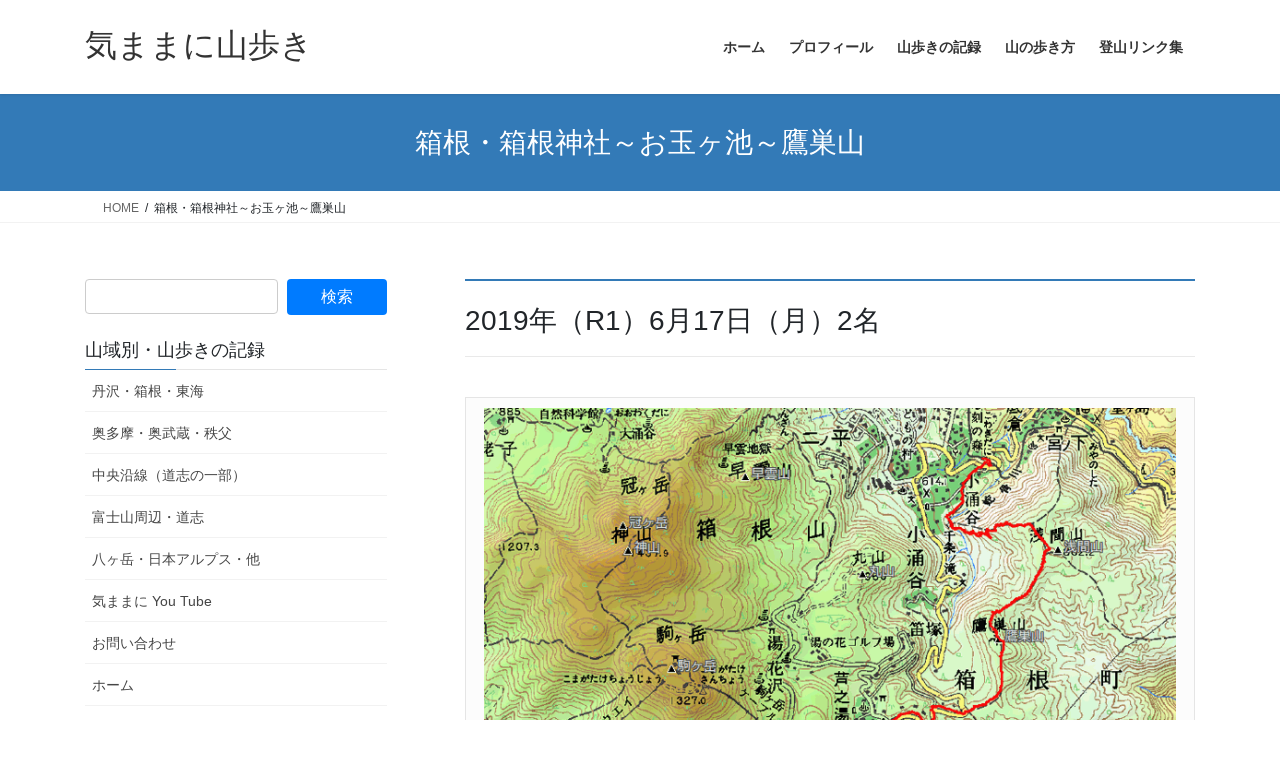

--- FILE ---
content_type: text/html; charset=UTF-8
request_url: https://www.yamaaruki.biz/hakone-takanosuyama/
body_size: 100504
content:
<!DOCTYPE html>
<html dir="ltr" lang="ja">
<head>
<meta charset="utf-8">
<meta http-equiv="X-UA-Compatible" content="IE=edge">
<meta name="viewport" content="width=device-width, initial-scale=1">
<title>箱根・お玉ヶ池～元箱根石仏群～湯坂路 | 気ままに山歩き</title>

		<!-- All in One SEO 4.9.3 - aioseo.com -->
	<meta name="description" content="小田原からバスに乘り元箱根で降りる。箱根神社に参拝し旧街道からお玉ヶ池、精進池、石仏群と歴史館、六道地蔵を見て鎌倉古道・湯坂路を歩く。鷹巣山から浅間山、千条ノ滝を見て小涌谷に降りた。" />
	<meta name="robots" content="max-snippet:-1, max-image-preview:large, max-video-preview:-1" />
	<meta name="google-site-verification" content="MhoNHMaHlODVyWI7wuTy2gTGx45xQOJR1y56sNvjuLM" />
	<meta name="keywords" content="箱根旧街道,国道1号最高地点,曽我兄弟の墓" />
	<link rel="canonical" href="https://www.yamaaruki.biz/hakone-takanosuyama/" />
	<meta name="generator" content="All in One SEO (AIOSEO) 4.9.3" />
		<script type="application/ld+json" class="aioseo-schema">
			{"@context":"https:\/\/schema.org","@graph":[{"@type":"BreadcrumbList","@id":"https:\/\/www.yamaaruki.biz\/hakone-takanosuyama\/#breadcrumblist","itemListElement":[{"@type":"ListItem","@id":"https:\/\/www.yamaaruki.biz#listItem","position":1,"name":"\u30db\u30fc\u30e0","item":"https:\/\/www.yamaaruki.biz","nextItem":{"@type":"ListItem","@id":"https:\/\/www.yamaaruki.biz\/hakone-takanosuyama\/#listItem","name":"\u7bb1\u6839\u30fb\u7bb1\u6839\u795e\u793e\uff5e\u304a\u7389\u30f6\u6c60\uff5e\u9df9\u5de3\u5c71"}},{"@type":"ListItem","@id":"https:\/\/www.yamaaruki.biz\/hakone-takanosuyama\/#listItem","position":2,"name":"\u7bb1\u6839\u30fb\u7bb1\u6839\u795e\u793e\uff5e\u304a\u7389\u30f6\u6c60\uff5e\u9df9\u5de3\u5c71","previousItem":{"@type":"ListItem","@id":"https:\/\/www.yamaaruki.biz#listItem","name":"\u30db\u30fc\u30e0"}}]},{"@type":"Person","@id":"https:\/\/www.yamaaruki.biz\/#person","name":"kurobe","image":"https:\/\/www.yamaaruki.biz\/wp-content\/uploads\/2019\/06\/pfimg.jpg"},{"@type":"WebPage","@id":"https:\/\/www.yamaaruki.biz\/hakone-takanosuyama\/#webpage","url":"https:\/\/www.yamaaruki.biz\/hakone-takanosuyama\/","name":"\u7bb1\u6839\u30fb\u304a\u7389\u30f6\u6c60\uff5e\u5143\u7bb1\u6839\u77f3\u4ecf\u7fa4\uff5e\u6e6f\u5742\u8def | \u6c17\u307e\u307e\u306b\u5c71\u6b69\u304d","description":"\u5c0f\u7530\u539f\u304b\u3089\u30d0\u30b9\u306b\u4e58\u308a\u5143\u7bb1\u6839\u3067\u964d\u308a\u308b\u3002\u7bb1\u6839\u795e\u793e\u306b\u53c2\u62dd\u3057\u65e7\u8857\u9053\u304b\u3089\u304a\u7389\u30f6\u6c60\u3001\u7cbe\u9032\u6c60\u3001\u77f3\u4ecf\u7fa4\u3068\u6b74\u53f2\u9928\u3001\u516d\u9053\u5730\u8535\u3092\u898b\u3066\u938c\u5009\u53e4\u9053\u30fb\u6e6f\u5742\u8def\u3092\u6b69\u304f\u3002\u9df9\u5de3\u5c71\u304b\u3089\u6d45\u9593\u5c71\u3001\u5343\u6761\u30ce\u6edd\u3092\u898b\u3066\u5c0f\u6d8c\u8c37\u306b\u964d\u308a\u305f\u3002","inLanguage":"ja","isPartOf":{"@id":"https:\/\/www.yamaaruki.biz\/#website"},"breadcrumb":{"@id":"https:\/\/www.yamaaruki.biz\/hakone-takanosuyama\/#breadcrumblist"},"datePublished":"2019-06-18T07:57:10+09:00","dateModified":"2023-11-28T16:14:47+09:00"},{"@type":"WebSite","@id":"https:\/\/www.yamaaruki.biz\/#website","url":"https:\/\/www.yamaaruki.biz\/","name":"\u6c17\u307e\u307e\u306b\u5c71\u6b69\u304d","description":"\u795e\u5948\u5ddd\u5468\u8fba\u3092\u592b\u5a66\u3067\u6c17\u307e\u307e\u306b\u4e18\u9675\u6b69\u304d\u3057\u3066\u3044\u307e\u3059","inLanguage":"ja","publisher":{"@id":"https:\/\/www.yamaaruki.biz\/#person"}}]}
		</script>
		<!-- All in One SEO -->

<link rel='dns-prefetch' href='//webfonts.sakura.ne.jp' />
<link rel='dns-prefetch' href='//www.googletagmanager.com' />
<link rel="alternate" type="application/rss+xml" title="気ままに山歩き &raquo; フィード" href="https://www.yamaaruki.biz/feed/" />
<link rel="alternate" type="application/rss+xml" title="気ままに山歩き &raquo; コメントフィード" href="https://www.yamaaruki.biz/comments/feed/" />
<link rel="alternate" title="oEmbed (JSON)" type="application/json+oembed" href="https://www.yamaaruki.biz/wp-json/oembed/1.0/embed?url=https%3A%2F%2Fwww.yamaaruki.biz%2Fhakone-takanosuyama%2F" />
<link rel="alternate" title="oEmbed (XML)" type="text/xml+oembed" href="https://www.yamaaruki.biz/wp-json/oembed/1.0/embed?url=https%3A%2F%2Fwww.yamaaruki.biz%2Fhakone-takanosuyama%2F&#038;format=xml" />
		<!-- This site uses the Google Analytics by MonsterInsights plugin v8.14.0 - Using Analytics tracking - https://www.monsterinsights.com/ -->
		<!-- Note: MonsterInsights is not currently configured on this site. The site owner needs to authenticate with Google Analytics in the MonsterInsights settings panel. -->
					<!-- No UA code set -->
				<!-- / Google Analytics by MonsterInsights -->
		<style id='wp-img-auto-sizes-contain-inline-css' type='text/css'>
img:is([sizes=auto i],[sizes^="auto," i]){contain-intrinsic-size:3000px 1500px}
/*# sourceURL=wp-img-auto-sizes-contain-inline-css */
</style>
<link rel='preload' id='vkExUnit_common_style-css-preload' href='https://www.yamaaruki.biz/wp-content/plugins/vk-all-in-one-expansion-unit/assets/css/vkExUnit_style.css?ver=9.113.0.1' as='style' onload="this.onload=null;this.rel='stylesheet'"/>
<link rel='stylesheet' id='vkExUnit_common_style-css' href='https://www.yamaaruki.biz/wp-content/plugins/vk-all-in-one-expansion-unit/assets/css/vkExUnit_style.css?ver=9.113.0.1' media='print' onload="this.media='all'; this.onload=null;">
<style id='vkExUnit_common_style-inline-css' type='text/css'>
:root {--ver_page_top_button_url:url(https://www.yamaaruki.biz/wp-content/plugins/vk-all-in-one-expansion-unit/assets/images/to-top-btn-icon.svg);}@font-face {font-weight: normal;font-style: normal;font-family: "vk_sns";src: url("https://www.yamaaruki.biz/wp-content/plugins/vk-all-in-one-expansion-unit/inc/sns/icons/fonts/vk_sns.eot?-bq20cj");src: url("https://www.yamaaruki.biz/wp-content/plugins/vk-all-in-one-expansion-unit/inc/sns/icons/fonts/vk_sns.eot?#iefix-bq20cj") format("embedded-opentype"),url("https://www.yamaaruki.biz/wp-content/plugins/vk-all-in-one-expansion-unit/inc/sns/icons/fonts/vk_sns.woff?-bq20cj") format("woff"),url("https://www.yamaaruki.biz/wp-content/plugins/vk-all-in-one-expansion-unit/inc/sns/icons/fonts/vk_sns.ttf?-bq20cj") format("truetype"),url("https://www.yamaaruki.biz/wp-content/plugins/vk-all-in-one-expansion-unit/inc/sns/icons/fonts/vk_sns.svg?-bq20cj#vk_sns") format("svg");}
.veu_promotion-alert__content--text {border: 1px solid rgba(0,0,0,0.125);padding: 0.5em 1em;border-radius: var(--vk-size-radius);margin-bottom: var(--vk-margin-block-bottom);font-size: 0.875rem;}/* Alert Content部分に段落タグを入れた場合に最後の段落の余白を0にする */.veu_promotion-alert__content--text p:last-of-type{margin-bottom:0;margin-top: 0;}
/*# sourceURL=vkExUnit_common_style-inline-css */
</style>
<style id='wp-emoji-styles-inline-css' type='text/css'>

	img.wp-smiley, img.emoji {
		display: inline !important;
		border: none !important;
		box-shadow: none !important;
		height: 1em !important;
		width: 1em !important;
		margin: 0 0.07em !important;
		vertical-align: -0.1em !important;
		background: none !important;
		padding: 0 !important;
	}
/*# sourceURL=wp-emoji-styles-inline-css */
</style>
<style id='wp-block-library-inline-css' type='text/css'>
:root{--wp-block-synced-color:#7a00df;--wp-block-synced-color--rgb:122,0,223;--wp-bound-block-color:var(--wp-block-synced-color);--wp-editor-canvas-background:#ddd;--wp-admin-theme-color:#007cba;--wp-admin-theme-color--rgb:0,124,186;--wp-admin-theme-color-darker-10:#006ba1;--wp-admin-theme-color-darker-10--rgb:0,107,160.5;--wp-admin-theme-color-darker-20:#005a87;--wp-admin-theme-color-darker-20--rgb:0,90,135;--wp-admin-border-width-focus:2px}@media (min-resolution:192dpi){:root{--wp-admin-border-width-focus:1.5px}}.wp-element-button{cursor:pointer}:root .has-very-light-gray-background-color{background-color:#eee}:root .has-very-dark-gray-background-color{background-color:#313131}:root .has-very-light-gray-color{color:#eee}:root .has-very-dark-gray-color{color:#313131}:root .has-vivid-green-cyan-to-vivid-cyan-blue-gradient-background{background:linear-gradient(135deg,#00d084,#0693e3)}:root .has-purple-crush-gradient-background{background:linear-gradient(135deg,#34e2e4,#4721fb 50%,#ab1dfe)}:root .has-hazy-dawn-gradient-background{background:linear-gradient(135deg,#faaca8,#dad0ec)}:root .has-subdued-olive-gradient-background{background:linear-gradient(135deg,#fafae1,#67a671)}:root .has-atomic-cream-gradient-background{background:linear-gradient(135deg,#fdd79a,#004a59)}:root .has-nightshade-gradient-background{background:linear-gradient(135deg,#330968,#31cdcf)}:root .has-midnight-gradient-background{background:linear-gradient(135deg,#020381,#2874fc)}:root{--wp--preset--font-size--normal:16px;--wp--preset--font-size--huge:42px}.has-regular-font-size{font-size:1em}.has-larger-font-size{font-size:2.625em}.has-normal-font-size{font-size:var(--wp--preset--font-size--normal)}.has-huge-font-size{font-size:var(--wp--preset--font-size--huge)}.has-text-align-center{text-align:center}.has-text-align-left{text-align:left}.has-text-align-right{text-align:right}.has-fit-text{white-space:nowrap!important}#end-resizable-editor-section{display:none}.aligncenter{clear:both}.items-justified-left{justify-content:flex-start}.items-justified-center{justify-content:center}.items-justified-right{justify-content:flex-end}.items-justified-space-between{justify-content:space-between}.screen-reader-text{border:0;clip-path:inset(50%);height:1px;margin:-1px;overflow:hidden;padding:0;position:absolute;width:1px;word-wrap:normal!important}.screen-reader-text:focus{background-color:#ddd;clip-path:none;color:#444;display:block;font-size:1em;height:auto;left:5px;line-height:normal;padding:15px 23px 14px;text-decoration:none;top:5px;width:auto;z-index:100000}html :where(.has-border-color){border-style:solid}html :where([style*=border-top-color]){border-top-style:solid}html :where([style*=border-right-color]){border-right-style:solid}html :where([style*=border-bottom-color]){border-bottom-style:solid}html :where([style*=border-left-color]){border-left-style:solid}html :where([style*=border-width]){border-style:solid}html :where([style*=border-top-width]){border-top-style:solid}html :where([style*=border-right-width]){border-right-style:solid}html :where([style*=border-bottom-width]){border-bottom-style:solid}html :where([style*=border-left-width]){border-left-style:solid}html :where(img[class*=wp-image-]){height:auto;max-width:100%}:where(figure){margin:0 0 1em}html :where(.is-position-sticky){--wp-admin--admin-bar--position-offset:var(--wp-admin--admin-bar--height,0px)}@media screen and (max-width:600px){html :where(.is-position-sticky){--wp-admin--admin-bar--position-offset:0px}}

/*# sourceURL=wp-block-library-inline-css */
</style><style id='global-styles-inline-css' type='text/css'>
:root{--wp--preset--aspect-ratio--square: 1;--wp--preset--aspect-ratio--4-3: 4/3;--wp--preset--aspect-ratio--3-4: 3/4;--wp--preset--aspect-ratio--3-2: 3/2;--wp--preset--aspect-ratio--2-3: 2/3;--wp--preset--aspect-ratio--16-9: 16/9;--wp--preset--aspect-ratio--9-16: 9/16;--wp--preset--color--black: #000000;--wp--preset--color--cyan-bluish-gray: #abb8c3;--wp--preset--color--white: #ffffff;--wp--preset--color--pale-pink: #f78da7;--wp--preset--color--vivid-red: #cf2e2e;--wp--preset--color--luminous-vivid-orange: #ff6900;--wp--preset--color--luminous-vivid-amber: #fcb900;--wp--preset--color--light-green-cyan: #7bdcb5;--wp--preset--color--vivid-green-cyan: #00d084;--wp--preset--color--pale-cyan-blue: #8ed1fc;--wp--preset--color--vivid-cyan-blue: #0693e3;--wp--preset--color--vivid-purple: #9b51e0;--wp--preset--gradient--vivid-cyan-blue-to-vivid-purple: linear-gradient(135deg,rgb(6,147,227) 0%,rgb(155,81,224) 100%);--wp--preset--gradient--light-green-cyan-to-vivid-green-cyan: linear-gradient(135deg,rgb(122,220,180) 0%,rgb(0,208,130) 100%);--wp--preset--gradient--luminous-vivid-amber-to-luminous-vivid-orange: linear-gradient(135deg,rgb(252,185,0) 0%,rgb(255,105,0) 100%);--wp--preset--gradient--luminous-vivid-orange-to-vivid-red: linear-gradient(135deg,rgb(255,105,0) 0%,rgb(207,46,46) 100%);--wp--preset--gradient--very-light-gray-to-cyan-bluish-gray: linear-gradient(135deg,rgb(238,238,238) 0%,rgb(169,184,195) 100%);--wp--preset--gradient--cool-to-warm-spectrum: linear-gradient(135deg,rgb(74,234,220) 0%,rgb(151,120,209) 20%,rgb(207,42,186) 40%,rgb(238,44,130) 60%,rgb(251,105,98) 80%,rgb(254,248,76) 100%);--wp--preset--gradient--blush-light-purple: linear-gradient(135deg,rgb(255,206,236) 0%,rgb(152,150,240) 100%);--wp--preset--gradient--blush-bordeaux: linear-gradient(135deg,rgb(254,205,165) 0%,rgb(254,45,45) 50%,rgb(107,0,62) 100%);--wp--preset--gradient--luminous-dusk: linear-gradient(135deg,rgb(255,203,112) 0%,rgb(199,81,192) 50%,rgb(65,88,208) 100%);--wp--preset--gradient--pale-ocean: linear-gradient(135deg,rgb(255,245,203) 0%,rgb(182,227,212) 50%,rgb(51,167,181) 100%);--wp--preset--gradient--electric-grass: linear-gradient(135deg,rgb(202,248,128) 0%,rgb(113,206,126) 100%);--wp--preset--gradient--midnight: linear-gradient(135deg,rgb(2,3,129) 0%,rgb(40,116,252) 100%);--wp--preset--font-size--small: 13px;--wp--preset--font-size--medium: 20px;--wp--preset--font-size--large: 36px;--wp--preset--font-size--x-large: 42px;--wp--preset--spacing--20: 0.44rem;--wp--preset--spacing--30: 0.67rem;--wp--preset--spacing--40: 1rem;--wp--preset--spacing--50: 1.5rem;--wp--preset--spacing--60: 2.25rem;--wp--preset--spacing--70: 3.38rem;--wp--preset--spacing--80: 5.06rem;--wp--preset--shadow--natural: 6px 6px 9px rgba(0, 0, 0, 0.2);--wp--preset--shadow--deep: 12px 12px 50px rgba(0, 0, 0, 0.4);--wp--preset--shadow--sharp: 6px 6px 0px rgba(0, 0, 0, 0.2);--wp--preset--shadow--outlined: 6px 6px 0px -3px rgb(255, 255, 255), 6px 6px rgb(0, 0, 0);--wp--preset--shadow--crisp: 6px 6px 0px rgb(0, 0, 0);}:where(.is-layout-flex){gap: 0.5em;}:where(.is-layout-grid){gap: 0.5em;}body .is-layout-flex{display: flex;}.is-layout-flex{flex-wrap: wrap;align-items: center;}.is-layout-flex > :is(*, div){margin: 0;}body .is-layout-grid{display: grid;}.is-layout-grid > :is(*, div){margin: 0;}:where(.wp-block-columns.is-layout-flex){gap: 2em;}:where(.wp-block-columns.is-layout-grid){gap: 2em;}:where(.wp-block-post-template.is-layout-flex){gap: 1.25em;}:where(.wp-block-post-template.is-layout-grid){gap: 1.25em;}.has-black-color{color: var(--wp--preset--color--black) !important;}.has-cyan-bluish-gray-color{color: var(--wp--preset--color--cyan-bluish-gray) !important;}.has-white-color{color: var(--wp--preset--color--white) !important;}.has-pale-pink-color{color: var(--wp--preset--color--pale-pink) !important;}.has-vivid-red-color{color: var(--wp--preset--color--vivid-red) !important;}.has-luminous-vivid-orange-color{color: var(--wp--preset--color--luminous-vivid-orange) !important;}.has-luminous-vivid-amber-color{color: var(--wp--preset--color--luminous-vivid-amber) !important;}.has-light-green-cyan-color{color: var(--wp--preset--color--light-green-cyan) !important;}.has-vivid-green-cyan-color{color: var(--wp--preset--color--vivid-green-cyan) !important;}.has-pale-cyan-blue-color{color: var(--wp--preset--color--pale-cyan-blue) !important;}.has-vivid-cyan-blue-color{color: var(--wp--preset--color--vivid-cyan-blue) !important;}.has-vivid-purple-color{color: var(--wp--preset--color--vivid-purple) !important;}.has-black-background-color{background-color: var(--wp--preset--color--black) !important;}.has-cyan-bluish-gray-background-color{background-color: var(--wp--preset--color--cyan-bluish-gray) !important;}.has-white-background-color{background-color: var(--wp--preset--color--white) !important;}.has-pale-pink-background-color{background-color: var(--wp--preset--color--pale-pink) !important;}.has-vivid-red-background-color{background-color: var(--wp--preset--color--vivid-red) !important;}.has-luminous-vivid-orange-background-color{background-color: var(--wp--preset--color--luminous-vivid-orange) !important;}.has-luminous-vivid-amber-background-color{background-color: var(--wp--preset--color--luminous-vivid-amber) !important;}.has-light-green-cyan-background-color{background-color: var(--wp--preset--color--light-green-cyan) !important;}.has-vivid-green-cyan-background-color{background-color: var(--wp--preset--color--vivid-green-cyan) !important;}.has-pale-cyan-blue-background-color{background-color: var(--wp--preset--color--pale-cyan-blue) !important;}.has-vivid-cyan-blue-background-color{background-color: var(--wp--preset--color--vivid-cyan-blue) !important;}.has-vivid-purple-background-color{background-color: var(--wp--preset--color--vivid-purple) !important;}.has-black-border-color{border-color: var(--wp--preset--color--black) !important;}.has-cyan-bluish-gray-border-color{border-color: var(--wp--preset--color--cyan-bluish-gray) !important;}.has-white-border-color{border-color: var(--wp--preset--color--white) !important;}.has-pale-pink-border-color{border-color: var(--wp--preset--color--pale-pink) !important;}.has-vivid-red-border-color{border-color: var(--wp--preset--color--vivid-red) !important;}.has-luminous-vivid-orange-border-color{border-color: var(--wp--preset--color--luminous-vivid-orange) !important;}.has-luminous-vivid-amber-border-color{border-color: var(--wp--preset--color--luminous-vivid-amber) !important;}.has-light-green-cyan-border-color{border-color: var(--wp--preset--color--light-green-cyan) !important;}.has-vivid-green-cyan-border-color{border-color: var(--wp--preset--color--vivid-green-cyan) !important;}.has-pale-cyan-blue-border-color{border-color: var(--wp--preset--color--pale-cyan-blue) !important;}.has-vivid-cyan-blue-border-color{border-color: var(--wp--preset--color--vivid-cyan-blue) !important;}.has-vivid-purple-border-color{border-color: var(--wp--preset--color--vivid-purple) !important;}.has-vivid-cyan-blue-to-vivid-purple-gradient-background{background: var(--wp--preset--gradient--vivid-cyan-blue-to-vivid-purple) !important;}.has-light-green-cyan-to-vivid-green-cyan-gradient-background{background: var(--wp--preset--gradient--light-green-cyan-to-vivid-green-cyan) !important;}.has-luminous-vivid-amber-to-luminous-vivid-orange-gradient-background{background: var(--wp--preset--gradient--luminous-vivid-amber-to-luminous-vivid-orange) !important;}.has-luminous-vivid-orange-to-vivid-red-gradient-background{background: var(--wp--preset--gradient--luminous-vivid-orange-to-vivid-red) !important;}.has-very-light-gray-to-cyan-bluish-gray-gradient-background{background: var(--wp--preset--gradient--very-light-gray-to-cyan-bluish-gray) !important;}.has-cool-to-warm-spectrum-gradient-background{background: var(--wp--preset--gradient--cool-to-warm-spectrum) !important;}.has-blush-light-purple-gradient-background{background: var(--wp--preset--gradient--blush-light-purple) !important;}.has-blush-bordeaux-gradient-background{background: var(--wp--preset--gradient--blush-bordeaux) !important;}.has-luminous-dusk-gradient-background{background: var(--wp--preset--gradient--luminous-dusk) !important;}.has-pale-ocean-gradient-background{background: var(--wp--preset--gradient--pale-ocean) !important;}.has-electric-grass-gradient-background{background: var(--wp--preset--gradient--electric-grass) !important;}.has-midnight-gradient-background{background: var(--wp--preset--gradient--midnight) !important;}.has-small-font-size{font-size: var(--wp--preset--font-size--small) !important;}.has-medium-font-size{font-size: var(--wp--preset--font-size--medium) !important;}.has-large-font-size{font-size: var(--wp--preset--font-size--large) !important;}.has-x-large-font-size{font-size: var(--wp--preset--font-size--x-large) !important;}
/*# sourceURL=global-styles-inline-css */
</style>

<style id='classic-theme-styles-inline-css' type='text/css'>
/*! This file is auto-generated */
.wp-block-button__link{color:#fff;background-color:#32373c;border-radius:9999px;box-shadow:none;text-decoration:none;padding:calc(.667em + 2px) calc(1.333em + 2px);font-size:1.125em}.wp-block-file__button{background:#32373c;color:#fff;text-decoration:none}
/*# sourceURL=/wp-includes/css/classic-themes.min.css */
</style>
<link rel='preload' id='contact-form-7-css-preload' href='https://www.yamaaruki.biz/wp-content/plugins/contact-form-7/includes/css/styles.css?ver=6.1.4' as='style' onload="this.onload=null;this.rel='stylesheet'"/>
<link rel='stylesheet' id='contact-form-7-css' href='https://www.yamaaruki.biz/wp-content/plugins/contact-form-7/includes/css/styles.css?ver=6.1.4' media='print' onload="this.media='all'; this.onload=null;">
<link rel='preload' id='social-widget-css-preload' href='https://www.yamaaruki.biz/wp-content/plugins/social-media-widget/social_widget.css?ver=6.9' as='style' onload="this.onload=null;this.rel='stylesheet'"/>
<link rel='stylesheet' id='social-widget-css' href='https://www.yamaaruki.biz/wp-content/plugins/social-media-widget/social_widget.css?ver=6.9' media='print' onload="this.media='all'; this.onload=null;">
<link rel='stylesheet' id='bootstrap-4-style-css' href='https://www.yamaaruki.biz/wp-content/themes/lightning/_g2/library/bootstrap-4/css/bootstrap.min.css?ver=4.5.0' type='text/css' media='all' />
<link rel='stylesheet' id='lightning-common-style-css' href='https://www.yamaaruki.biz/wp-content/themes/lightning/_g2/assets/css/common.css?ver=15.33.1' type='text/css' media='all' />
<style id='lightning-common-style-inline-css' type='text/css'>
/* vk-mobile-nav */:root {--vk-mobile-nav-menu-btn-bg-src: url("https://www.yamaaruki.biz/wp-content/themes/lightning/_g2/inc/vk-mobile-nav/package/images/vk-menu-btn-black.svg");--vk-mobile-nav-menu-btn-close-bg-src: url("https://www.yamaaruki.biz/wp-content/themes/lightning/_g2/inc/vk-mobile-nav/package/images/vk-menu-close-black.svg");--vk-menu-acc-icon-open-black-bg-src: url("https://www.yamaaruki.biz/wp-content/themes/lightning/_g2/inc/vk-mobile-nav/package/images/vk-menu-acc-icon-open-black.svg");--vk-menu-acc-icon-open-white-bg-src: url("https://www.yamaaruki.biz/wp-content/themes/lightning/_g2/inc/vk-mobile-nav/package/images/vk-menu-acc-icon-open-white.svg");--vk-menu-acc-icon-close-black-bg-src: url("https://www.yamaaruki.biz/wp-content/themes/lightning/_g2/inc/vk-mobile-nav/package/images/vk-menu-close-black.svg");--vk-menu-acc-icon-close-white-bg-src: url("https://www.yamaaruki.biz/wp-content/themes/lightning/_g2/inc/vk-mobile-nav/package/images/vk-menu-close-white.svg");}
/*# sourceURL=lightning-common-style-inline-css */
</style>
<link rel='stylesheet' id='lightning-design-style-css' href='https://www.yamaaruki.biz/wp-content/themes/lightning/_g2/design-skin/origin2/css/style.css?ver=15.33.1' type='text/css' media='all' />
<style id='lightning-design-style-inline-css' type='text/css'>
:root {--color-key:#337ab7;--wp--preset--color--vk-color-primary:#337ab7;--color-key-dark:#2e6da4;}
a { color:#337ab7; }
.tagcloud a:before { font-family: "Font Awesome 7 Free";content: "\f02b";font-weight: bold; }
.media .media-body .media-heading a:hover { color:; }@media (min-width: 768px){.gMenu > li:before,.gMenu > li.menu-item-has-children::after { border-bottom-color: }.gMenu li li { background-color: }.gMenu li li a:hover { background-color:; }} /* @media (min-width: 768px) */.page-header { background-color:; }h2,.mainSection-title { border-top-color:; }h3:after,.subSection-title:after { border-bottom-color:; }ul.page-numbers li span.page-numbers.current,.page-link dl .post-page-numbers.current { background-color:; }.pager li > a { border-color:;color:;}.pager li > a:hover { background-color:;color:#fff;}.siteFooter { border-top-color:; }dt { border-left-color:; }:root {--g_nav_main_acc_icon_open_url:url(https://www.yamaaruki.biz/wp-content/themes/lightning/_g2/inc/vk-mobile-nav/package/images/vk-menu-acc-icon-open-black.svg);--g_nav_main_acc_icon_close_url: url(https://www.yamaaruki.biz/wp-content/themes/lightning/_g2/inc/vk-mobile-nav/package/images/vk-menu-close-black.svg);--g_nav_sub_acc_icon_open_url: url(https://www.yamaaruki.biz/wp-content/themes/lightning/_g2/inc/vk-mobile-nav/package/images/vk-menu-acc-icon-open-white.svg);--g_nav_sub_acc_icon_close_url: url(https://www.yamaaruki.biz/wp-content/themes/lightning/_g2/inc/vk-mobile-nav/package/images/vk-menu-close-white.svg);}
/*# sourceURL=lightning-design-style-inline-css */
</style>
<link rel='preload' id='lightning-theme-style-css-preload' href='https://www.yamaaruki.biz/wp-content/themes/lightning/style.css?ver=15.33.1' as='style' onload="this.onload=null;this.rel='stylesheet'"/>
<link rel='stylesheet' id='lightning-theme-style-css' href='https://www.yamaaruki.biz/wp-content/themes/lightning/style.css?ver=15.33.1' media='print' onload="this.media='all'; this.onload=null;">
<link rel='preload' id='vk-font-awesome-css-preload' href='https://www.yamaaruki.biz/wp-content/themes/lightning/vendor/vektor-inc/font-awesome-versions/src/font-awesome/css/all.min.css?ver=7.1.0' as='style' onload="this.onload=null;this.rel='stylesheet'"/>
<link rel='stylesheet' id='vk-font-awesome-css' href='https://www.yamaaruki.biz/wp-content/themes/lightning/vendor/vektor-inc/font-awesome-versions/src/font-awesome/css/all.min.css?ver=7.1.0' media='print' onload="this.media='all'; this.onload=null;">
<link rel='preload' id='fancybox-css-preload' href='https://www.yamaaruki.biz/wp-content/plugins/easy-fancybox/fancybox/2.2.0/jquery.fancybox.min.css?ver=6.9' as='style' onload="this.onload=null;this.rel='stylesheet'"/>
<link rel='stylesheet' id='fancybox-css' href='https://www.yamaaruki.biz/wp-content/plugins/easy-fancybox/fancybox/2.2.0/jquery.fancybox.min.css?ver=6.9' media='print' onload="this.media='all'; this.onload=null;">
<script type="text/javascript" src="https://www.yamaaruki.biz/wp-includes/js/jquery/jquery.min.js?ver=3.7.1" id="jquery-core-js"></script>
<script type="text/javascript" src="https://www.yamaaruki.biz/wp-includes/js/jquery/jquery-migrate.min.js?ver=3.4.1" id="jquery-migrate-js"></script>
<script type="text/javascript" src="//webfonts.sakura.ne.jp/js/sakurav3.js?fadein=0&amp;ver=3.1.4" id="typesquare_std-js"></script>
<link rel="https://api.w.org/" href="https://www.yamaaruki.biz/wp-json/" /><link rel="alternate" title="JSON" type="application/json" href="https://www.yamaaruki.biz/wp-json/wp/v2/pages/470" /><link rel="EditURI" type="application/rsd+xml" title="RSD" href="https://www.yamaaruki.biz/xmlrpc.php?rsd" />
<meta name="generator" content="WordPress 6.9" />
<link rel='shortlink' href='https://www.yamaaruki.biz/?p=470' />

<link rel="stylesheet" href="https://www.yamaaruki.biz/wp-content/plugins/count-per-day/counter.css" type="text/css" />
<meta name="generator" content="Site Kit by Google 1.170.0" /><style id="lightning-color-custom-for-plugins" type="text/css">/* ltg theme common */.color_key_bg,.color_key_bg_hover:hover{background-color: #337ab7;}.color_key_txt,.color_key_txt_hover:hover{color: #337ab7;}.color_key_border,.color_key_border_hover:hover{border-color: #337ab7;}.color_key_dark_bg,.color_key_dark_bg_hover:hover{background-color: #2e6da4;}.color_key_dark_txt,.color_key_dark_txt_hover:hover{color: #2e6da4;}.color_key_dark_border,.color_key_dark_border_hover:hover{border-color: #2e6da4;}</style><style type="text/css">.broken_link, a.broken_link {
	text-decoration: line-through;
}</style><script data-ad-client="ca-pub-9311473956267641" async src="https://pagead2.googlesyndication.com/pagead/js/adsbygoogle.js"></script>
<!-- Global site tag (gtag.js) - Google Analytics -->
<script async src="https://www.googletagmanager.com/gtag/js?id=UA-47275310-3"></script>
<script>
  window.dataLayer = window.dataLayer || [];
  function gtag(){dataLayer.push(arguments);}
  gtag('js', new Date());

  gtag('config', 'UA-47275310-3');
</script><link rel="icon" href="https://www.yamaaruki.biz/wp-content/uploads/2019/06/favicon.ico" sizes="32x32" />
<link rel="icon" href="https://www.yamaaruki.biz/wp-content/uploads/2019/06/favicon.ico" sizes="192x192" />
<link rel="apple-touch-icon" href="https://www.yamaaruki.biz/wp-content/uploads/2019/06/favicon.ico" />
<meta name="msapplication-TileImage" content="https://www.yamaaruki.biz/wp-content/uploads/2019/06/favicon.ico" />
		<style type="text/css" id="wp-custom-css">
			footer .copySection p:nth-child(2) {
    display:none !important;
    }
		</style>
		
</head>
<body class="wp-singular page-template-default page page-id-470 wp-theme-lightning fa_v7_css bootstrap4 device-pc">

<a class="skip-link screen-reader-text" href="#main">コンテンツへスキップ</a>
<a class="skip-link screen-reader-text" href="#vk-mobile-nav">ナビゲーションに移動</a>
<header class="siteHeader">
		<div class="container siteHeadContainer">
		<div class="navbar-header">
						<p class="navbar-brand siteHeader_logo">
			<a href="https://www.yamaaruki.biz/">
				<span>気ままに山歩き</span>
			</a>
			</p>
					</div>

					<div id="gMenu_outer" class="gMenu_outer">
				<nav class="menu-%e3%83%98%e3%83%83%e3%83%80%e3%83%bc-container"><ul id="menu-%e3%83%98%e3%83%83%e3%83%80%e3%83%bc" class="menu gMenu vk-menu-acc"><li id="menu-item-7697" class="menu-item menu-item-type-post_type menu-item-object-page menu-item-home"><a href="https://www.yamaaruki.biz/"><strong class="gMenu_name">ホーム</strong></a></li>
<li id="menu-item-7699" class="menu-item menu-item-type-post_type menu-item-object-page"><a href="https://www.yamaaruki.biz/profile-html/"><strong class="gMenu_name">プロフィール</strong></a></li>
<li id="menu-item-7703" class="menu-item menu-item-type-post_type menu-item-object-page"><a href="https://www.yamaaruki.biz/kimamani-html/"><strong class="gMenu_name">山歩きの記録</strong></a></li>
<li id="menu-item-7701" class="menu-item menu-item-type-post_type menu-item-object-page menu-item-has-children"><a href="https://www.yamaaruki.biz/arukikata-html/"><strong class="gMenu_name">山の歩き方</strong></a>
<ul class="sub-menu">
	<li id="menu-item-7702" class="menu-item menu-item-type-post_type menu-item-object-page"><a href="https://www.yamaaruki.biz/plan-html/">山歩きのプラン</a></li>
	<li id="menu-item-7705" class="menu-item menu-item-type-post_type menu-item-object-page"><a href="https://www.yamaaruki.biz/goods-html/">登山用品</a></li>
	<li id="menu-item-7700" class="menu-item menu-item-type-post_type menu-item-object-page"><a href="https://www.yamaaruki.biz/alacalte-html/">山のアラカルト</a></li>
</ul>
</li>
<li id="menu-item-7704" class="menu-item menu-item-type-post_type menu-item-object-page menu-item-has-children"><a href="https://www.yamaaruki.biz/link-html/"><strong class="gMenu_name">登山リンク集</strong></a>
<ul class="sub-menu">
	<li id="menu-item-7698" class="menu-item menu-item-type-post_type menu-item-object-page"><a href="https://www.yamaaruki.biz/busjikoku-html/">バス路線リンク集</a></li>
</ul>
</li>
</ul></nav>			</div>
			</div>
	</header>

<div class="section page-header"><div class="container"><div class="row"><div class="col-md-12">
<h1 class="page-header_pageTitle">
箱根・箱根神社～お玉ヶ池～鷹巣山</h1>
</div></div></div></div><!-- [ /.page-header ] -->


<!-- [ .breadSection ] --><div class="section breadSection"><div class="container"><div class="row"><ol class="breadcrumb" itemscope itemtype="https://schema.org/BreadcrumbList"><li id="panHome" itemprop="itemListElement" itemscope itemtype="http://schema.org/ListItem"><a itemprop="item" href="https://www.yamaaruki.biz/"><span itemprop="name"><i class="fa-solid fa-house"></i> HOME</span></a><meta itemprop="position" content="1" /></li><li><span>箱根・箱根神社～お玉ヶ池～鷹巣山</span><meta itemprop="position" content="2" /></li></ol></div></div></div><!-- [ /.breadSection ] -->

<div class="section siteContent">
<div class="container">
<div class="row">

	<div class="col mainSection mainSection-col-two mainSection-pos-right" id="main" role="main">
				<article id="post-470" class="entry entry-full post-470 page type-page status-publish hentry">

	
	
	
	<div class="entry-body">
				<h2>2019年（R1）6月17日（月）2名</h2>
<div id="attachment_545" style="width: 760px" class="wp-caption aligncenter"><img fetchpriority="high" decoding="async" aria-describedby="caption-attachment-545" class="wp-image-545 size-full" src="https://www.yamaaruki.biz/wp-content/uploads/2019/06/010617map1.gif" alt="元箱根～箱根神社～お玉ヶ池～鷹巣山～千条ノ滝～小涌谷のGPS軌跡" width="750" height="658" /><p id="caption-attachment-545" class="wp-caption-text">元箱根～箱根神社～お玉ヶ池～鷹巣山～千条ノ滝～小涌谷のGPS軌跡</p></div>
<p><script async src="https://pagead2.googlesyndication.com/pagead/js/adsbygoogle.js?client=ca-pub-9311473956267641"
     crossorigin="anonymous"></script></p>
<p><!-- r4wide --></p>
<p><ins class="adsbygoogle" style="display: block;" data-ad-client="ca-pub-9311473956267641" data-ad-slot="8788038006" data-ad-format="auto" data-full-width-responsive="true"></ins> <script>
     (adsbygoogle = window.adsbygoogle || []).push({});
</script></p>
<p>その昔、箱根の石仏群が造られたのが鎌倉時代後期の1293年（永仁元年）から1311年にかけてである。昔の旅人が箱根越えをした時、芦ノ湖畔からお玉ヶ池や石仏群、精進池などを見て湯坂路を歩いたに違いない。これらは湯坂路などのハイキングコースから外れており、しかも交通量の多い国道1号線沿いにある。そのため、興味はあったが中々訪れることが出来なかった。今回は箱根神社からお玉ヶ池、湯坂路、鷹巣山をつないで歩いてみた。</p>
<div id="attachment_488" style="width: 760px" class="wp-caption aligncenter"><img decoding="async" aria-describedby="caption-attachment-488" class="wp-image-488 size-full" src="https://www.yamaaruki.biz/wp-content/uploads/2019/06/010617asinoko-1.jpg" alt="元箱根からの芦ノ湖、前方の山は箱根外輪山" width="750" height="563" srcset="https://www.yamaaruki.biz/wp-content/uploads/2019/06/010617asinoko-1.jpg 750w, https://www.yamaaruki.biz/wp-content/uploads/2019/06/010617asinoko-1-300x225.jpg 300w" sizes="(max-width: 750px) 100vw, 750px" /><p id="caption-attachment-488" class="wp-caption-text">元箱根からの芦ノ湖、前方の山は箱根外輪山</p></div>
<p>元箱根バス停からバス通りに出て左手に数分歩くと芦ノ湖畔である。遊覧船乗場があり遊覧船が出ていくところだった。芦ノ湖前方の右岸には箱根神社の赤い「平和の鳥居」が見えている。そこを目指して湖畔を歩いていく。少し歩くと湖畔の遊歩道は狭くなり車道にあがる。そこに箱根神社の参道入口があり、「国幣小社　箱根神社」の石碑が立てられていた。鳥居をくぐり歩いていく。直ぐに手水舎が出てくる。 ここから右手に89段（標高差約20m）の長い階段がある。語呂合わせで89（やく：厄）を落とすことから89段の階段にしたようだ。。箱根神社は古くから「関東総鎮守箱根大権現」とあがめられてきた。運開きや厄落としの目的で来られる参拝客が多い神社だそうだ。ただ今日の参拝客（観光客）は中国人が多いようだ。中国語が飛び交い自撮り棒を持つ人がやたらと目に付く。</p>
<div id="attachment_491" style="width: 760px" class="wp-caption aligncenter"><img decoding="async" aria-describedby="caption-attachment-491" class="wp-image-491 size-full" src="https://www.yamaaruki.biz/wp-content/uploads/2019/06/010617hakonejinjya3-1.jpg" alt="箱根神社本殿" width="750" height="563" srcset="https://www.yamaaruki.biz/wp-content/uploads/2019/06/010617hakonejinjya3-1.jpg 750w, https://www.yamaaruki.biz/wp-content/uploads/2019/06/010617hakonejinjya3-1-300x225.jpg 300w" sizes="(max-width: 750px) 100vw, 750px" /><p id="caption-attachment-491" class="wp-caption-text">箱根神社本殿</p></div>
<h4>箱根神社の由来</h4>
<p>箱根山周辺では数十万年前から火山活動が始まり、最終的に神山が形成されたのが三千年ほど前だとされている。古くから箱根山では山岳信仰が盛んであった。神山は箱根山の最高峰であり神の山として崇められてきたことからこの名がついたとされている。「箱根元宮の由緒」によると駒ヶ岳からの神山信仰はおよそ二千有余年の昔から行われていたとある。だとすると神山が最後に噴火して何百年かが経過して樹木に覆われたころから神山への山岳信仰が始まったものと考えられる。 箱根駒ヶ岳から北方を見ると間近に箱根連山の最高峰「神山」（標高1438m）が望める。箱根山で一番高い神山は古来から神様が降臨される神聖な山として崇められてきた。今の箱根神社が建立されたのは奈良時代中期といわれている。それ以前は神山が崇拝の対象であった。この神山への信仰こそが箱根神社の始まりなのである。 今から2400年ほど前に聖占上人が箱根山の駒ケ岳から、最高峰の神山を神体としてお祀りされた。これが駒ケ岳における箱根神社の起源とされる。それ以来、神山は関東における山岳信仰の一大霊場となった。奈良朝の初期、757年（天平宝字元年）に万巻上人が現在の地に里宮を建て箱根三所権現と称えた。 平安朝初期に箱根路（湯坂路）が開通すると当時の旅人は箱根神社に参拝し道中安全を祈願した。鎌倉期には源頼朝から深い信仰を受け二所詣（箱根神社と伊豆山神社）の習わしを生んだ。また執権北条氏や戦国武将の徳川家康等の武家からも信仰される神社として栄えた。江戸期には東海道の道中の無事を祈願する人で溢れたという。 明治初年、神仏分離により関東総鎮守箱根大権現は箱根神社と改称された。近年では荘厳な雰囲気とその名声により「関東屈指のパワースポット」として多くの参拝者が訪れている。</p>
<div id="attachment_492" style="width: 573px" class="wp-caption aligncenter"><img loading="lazy" decoding="async" aria-describedby="caption-attachment-492" class="wp-image-492 size-full" src="https://www.yamaaruki.biz/wp-content/uploads/2019/06/010617hakonejinjya4-1.jpg" alt="芦ノ湖岸の箱根神社「平和の鳥居」" width="563" height="750" srcset="https://www.yamaaruki.biz/wp-content/uploads/2019/06/010617hakonejinjya4-1.jpg 563w, https://www.yamaaruki.biz/wp-content/uploads/2019/06/010617hakonejinjya4-1-225x300.jpg 225w" sizes="auto, (max-width: 563px) 100vw, 563px" /><p id="caption-attachment-492" class="wp-caption-text">芦ノ湖岸の箱根神社「平和の鳥居」</p></div>
<p>箱根神社本殿での参拝を済ませ、車道を二つ横切り湖畔の「平和の鳥居」に降りる。そこには若い男女が十数名並んで順番を待っている。どうやら「平和の鳥居」で撮影する順番を待っているらしい。ここもほとんどが中国人のようだ。折しも鳥居の下の通路の先端で若い女性がポーズを作って撮影してもらっていた。湖畔には細い遊歩道があり先ほどの船着き場まで歩いた。 遊覧船乗場から元箱根の信号を渡り右折する。直ぐに次を左折すると興福院というお寺の参道を入っていくようになる。突き当たったところの左手は墓地で「箱根旧街道」の標識がある。この小道を進んで行く。途中で木で作られた大きな階段を渡る。昔の「ケンベル」や「バーニー」の外国人の案内板や「権現坂」の表示板も出てくる。</p>
<div id="attachment_496" style="width: 760px" class="wp-caption aligncenter"><img loading="lazy" decoding="async" aria-describedby="caption-attachment-496" class="wp-image-496 size-full" src="https://www.yamaaruki.biz/wp-content/uploads/2019/06/010617kyukaidou-1.jpg" alt="箱根旧街道の石畳" width="750" height="563" srcset="https://www.yamaaruki.biz/wp-content/uploads/2019/06/010617kyukaidou-1.jpg 750w, https://www.yamaaruki.biz/wp-content/uploads/2019/06/010617kyukaidou-1-300x225.jpg 300w" sizes="auto, (max-width: 750px) 100vw, 750px" /><p id="caption-attachment-496" class="wp-caption-text">箱根旧街道の石畳</p></div>
<p>石畳の旧街道を歩いていくとやがて「お玉ヶ池・精進池」の標識が出てくるので左折する（直進すると旧街道を箱根湯本へ至る）。右側は先ほどの興福院のようで少し入ってみると「お玉観音の物語」という案内板があった。ここを出て更に進むと左手には変電所、右手にサンショウバラの木々（花は終わっていた）を見ながら進む。車道が出てくるのでここを渡る。カーブになっており見通しが悪いので注意を要する。渡ったところに「お玉ヶ池・精進池」の標識がある。先に進むと公園のようなところが出てくる。ここにも標識があり「お玉ヶ池・精進池」方向へ右折する。</p>
<div id="attachment_494" style="width: 760px" class="wp-caption aligncenter"><img loading="lazy" decoding="async" aria-describedby="caption-attachment-494" class="wp-image-494 size-full" src="https://www.yamaaruki.biz/wp-content/uploads/2019/06/010617jyurin-1.jpg" alt="お玉が池への樹林の道" width="750" height="563" srcset="https://www.yamaaruki.biz/wp-content/uploads/2019/06/010617jyurin-1.jpg 750w, https://www.yamaaruki.biz/wp-content/uploads/2019/06/010617jyurin-1-300x225.jpg 300w" sizes="auto, (max-width: 750px) 100vw, 750px" /><p id="caption-attachment-494" class="wp-caption-text">お玉ヶ池への樹林の道</p></div>
<p>公園のような芝生を歩いていくと下り坂となり緑濃い樹林帯の中を歩くようになる。更に下るとお玉ヶ池が見えてくる。池のほとりに下り木の桟橋を渡る。突然水辺で「バシャ、バシャ」と大きな音がして水辺の草むらの2個所で何かが泳いで逃げて行った。姿が見えなかったが鯉か何かの魚のようだった。一昨日大雨があったので池の水が満々としている。草むらの浅い水辺で日差しで温まった水に浸かっていたのだろう（魚の温泉だね！）。そのまま進むと国道1号線の脇に出た。そばには丸い大きな石で「お玉ヶ池」と刻んだ碑と案内板があった。</p>
<h4>お玉ヶ池の伝説</h4>
<p>江戸幕府の参勤交代の制度では諸大名は一年おきに江戸と国許との行き来を義務付けられた。大名が江戸を離れる場合でも正室と世継ぎは江戸に常住しなければならなかった。 幕府は人質として江戸に住まわせていた大名の奥方が国元に逃げ帰ることによって、幕府に対する謀反が起こらないようにすること、また鉄砲や武器が江戸へ持ち込まれないようにすること、に厳しい監視の目を光らせていた。これを「入鉄砲と出女」と言い、関所の最も大事な役目とされた。「出女」の取り調べは庶民の女性に対しても行われ、女性の旅自体を制限していた。 江戸時代の1702年（元禄15年）、お玉という十代の少女が江戸の奉公先から伊豆国大瀬村（静岡県賀茂郡南伊豆町）の実家に逃げ帰ろうと旅に出ました。お玉は伊豆の実家が恋しくなり、矢も楯もたまらずに帰ろうと思い、密かに奉公先の家を抜け出すのです。だが関所手形を持たずに旅に出たため箱根の関所を通ることができません。そこでお玉は関所を通らずに周囲の山に張り廻らされた柵を乗り越えようとしました。ところが少女が簡単に越えられる柵ではありません。柵に絡まり越えられずにいたところを、番人に見付かり捕らえられたのです。関所破りは江戸時代の刑罰の中では最も重い罪でした。お玉もその例にもれず死罪を免れることはできません。２カ月間ほど牢屋に入れられた後に獄門（さらし首）で処刑されたのです。そして、お玉の首を「なずなが池」で洗ったので、その池が「お玉ヶ池」と呼ばれるようになったのです。 <script async src="https://pagead2.googlesyndication.com/pagead/js/adsbygoogle.js"></script></p>
<p><!-- 2kim --></p>
<p><ins class="adsbygoogle" style="display: block;" data-ad-client="ca-pub-9311473956267641" data-ad-slot="6498633790" data-ad-format="auto" data-full-width-responsive="true"></ins> <script>
     (adsbygoogle = window.adsbygoogle || []).push({});
</script></p>
<div id="attachment_487" style="width: 760px" class="wp-caption aligncenter"><img loading="lazy" decoding="async" aria-describedby="caption-attachment-487" class="wp-image-487 size-full" src="https://www.yamaaruki.biz/wp-content/uploads/2019/06/010617aozora-1.jpg" alt="お玉が池から見るハト型の稜線と青空" width="750" height="563" srcset="https://www.yamaaruki.biz/wp-content/uploads/2019/06/010617aozora-1.jpg 750w, https://www.yamaaruki.biz/wp-content/uploads/2019/06/010617aozora-1-300x225.jpg 300w" sizes="auto, (max-width: 750px) 100vw, 750px" /><p id="caption-attachment-487" class="wp-caption-text">お玉が池から見るハート型の稜線と青空</p></div>
<p>国道1号線をお玉ヶ池沿いに100mほど歩くと左に下る踏み跡が出てくる（標識はなかった）。ここを下るとお玉ヶ池の縁に降りる。池の水は満々としていて水が少ない時は池の縁を回れるようだ。更に数百メートル進むと分岐が出てくる。ここは右手の精進池方向に直進する。ここからは樹林帯を標高差100mほどを30分かけての登りとなる。左手に大芝の住宅地が見えてくるとやがて樹林帯が切れて国道1号線にでる。注意して国道を横断したところが「石仏群と歴史館」である。</p>
<div id="attachment_521" style="width: 760px" class="wp-caption aligncenter"><img loading="lazy" decoding="async" aria-describedby="caption-attachment-521" class="wp-image-521 size-full" src="https://www.yamaaruki.biz/wp-content/uploads/2019/06/010617syoujinike.jpg" alt="歴史館の窓越しから見た精進池" width="750" height="563" srcset="https://www.yamaaruki.biz/wp-content/uploads/2019/06/010617syoujinike.jpg 750w, https://www.yamaaruki.biz/wp-content/uploads/2019/06/010617syoujinike-300x225.jpg 300w" sizes="auto, (max-width: 750px) 100vw, 750px" /><p id="caption-attachment-521" class="wp-caption-text">歴史館の窓越しから見た精進池</p></div>
<p>館内には集められた石仏などの遺跡と休憩室とトイレが設置されている。休憩室にはベンチが二つ置かれており真正面のガラス越しに精進池が眺められる。コンセントもあり携帯電話の充電もできるようだ。ここでカップヌードルにお湯を入れて二人で分けてスープ代わりにする。連れはおにぎりで私はサンドイッチだ。こうして精進池を眺めて時を過ごしていると登山姿の年配の女性がやってきた。「どこから登ってきたんですか？」と聞くと箱根湯本から湯坂路を歩いてきたという。尾根道には木陰もあって良かったそうだ。トイレは女性用は閉鎖されていたが男子トイレと多目的トイレ（女子トイレ兼用）は使用できた。挨拶して女性と別れる。</p>
<h4>石仏群の成り立ち</h4>
<p><span style="color: #800080;">精進池周辺の石仏や石塔は、鎌倉時代後期の一時期に集中して造られたことが大きな特色です。そしてそのほとんどに地蔵菩薩が刻まれるなど造立の背景には地蔵信仰との深い関わりがうかがえます。なぜ、この辺り一帯がこのような地蔵信仰の霊地となったのかというと、当時ここは箱根越えの道として使われた「湯坂道」の最高地点に近く、歌人・飛鳥井雅有がこの地を通過する時に「この地に地獄がある」と記したように、険しい地形や荒涼とした風景などから「地獄」とみなされ、恐れられていたようです。そのため、「地獄に落ちた人々を救ってくれるのは地蔵菩薩」という地蔵信仰が全国へ広がる中で、「地獄」と恐れられたこの地もまた、旅人をなぐさめるため、地蔵信仰の霊地となっていったと考えられます。それぞれの石仏や石塔をご覧いただくと、ところどころに、これらの造立にたずさわった人々や、由来などが刻まれています。</span> <span style="color: #800080;">こうした中で注目されるのは、「多田満仲の墓」と呼ばれる宝篋印塔の銘文で、造立の発願者のほかに、石工の代表として大和国の「大蔵安氏」、導師として大和国西大寺の僧侶叡尊の弟子で、鎌倉極楽寺の住職であった「良観（＝忍性）」の名が見られることです。忍性は僧侶として活躍する傍ら、慈善事業として数々の土木や建築事業を行っており、こうした職人集団と深くつながっていたことがうかがえます。このような大規模な石仏や石塔の造立にも、多くの石工たちが動員されたと考えられることから、これらの造立に、忍性が深く関わっていたとも考えられます。</span>（出典　箱根町：<a href="https://www.town.hakone.kanagawa.jp/index.cfm/8,0,34,150,html">箱根の石仏群について</a>） 精進池（精進ヶ池）やお玉ヶ池が箱根火山の中でいつ頃できたのだろうか？現在の芦ノ湖が出来たのがおよそ3100年前とされるから、その頃に形成されたのかもしれない。今の精進池やお玉ヶ池は静かな湖面で周辺は樹木の緑で覆われている。しかし鎌倉時代は今では想像ができないほど、あちこちで火山ガスの噴気があがり荒涼とした場所であったようだ。また精進池は硫黄泉の流入で池の水は褐色をおびた色になっている。そのため魚も生息できず精進池と名付けられたようだ。 <a href="https://www.ov2.yamaaruki.biz/izayoi.html" target="_blank" rel="noopener noreferrer">十六夜日記（いざよいにっき）</a>を記した鎌倉時代の女流歌人・阿仏尼は1279年（弘安2年）12月3日（旧暦10月28日）に箱根越えをしている。その頃はこの元箱根石仏群が造られ始める14年ほど前で、湯坂路の険しさが記されているのみである。また阿仏尼とも親交があった公卿で歌人の飛鳥井雅有の紀行文「春の深山路」には1280年（弘安3年）の箱根越えの印象が次の様に記されている。「此山には地獄とかやもありて死人常に人に行きあいて故郷へ言付けなどする由　数多記せり。如何なる事にか　いと不思議なり。」まさに今とは全く違った地獄を思わせるような風景がここにあったわけである。 箱根石仏群は上二子山と駒ヶ岳の鞍部に位置している。ここには上二子山または駒ヶ岳の溶岩で構成される崖をそのまま彫りぬいた磨崖仏と、溶岩を切り出して造った宝篋印塔がある。 鎌倉時代には、この付近は京と鎌倉を結ぶ重要な交通路（鎌倉古道：現在の国道1号）であった。その当時ここは火山活動の残る荒れた地形で「地獄道」と呼ばれ旅人に恐れられていた。そのため石仏・石塔群を造って旅人の安全を祈願したのである。地蔵菩薩は六道を救う仏として信仰されており、そうした地蔵信仰に基づく石仏や石塔が数多く造られた。 これら石仏群は鎌倉時代後期の1293年（永仁元年）から1311年（応長元年）の間に造られたもので、当時の箱根峠沿いの街道筋に設置された。ところが国道1号線の整備によって広い車道が築造され、あたかも石仏群が分割されたような状況となったのである。</p>
<div id="attachment_503" style="width: 760px" class="wp-caption aligncenter"><img loading="lazy" decoding="async" aria-describedby="caption-attachment-503" class="wp-image-503 size-full" src="https://www.yamaaruki.biz/wp-content/uploads/2019/06/010617rokudoujizou1.jpg" alt="六道地蔵の覆屋" width="750" height="563" srcset="https://www.yamaaruki.biz/wp-content/uploads/2019/06/010617rokudoujizou1.jpg 750w, https://www.yamaaruki.biz/wp-content/uploads/2019/06/010617rokudoujizou1-300x225.jpg 300w" sizes="auto, (max-width: 750px) 100vw, 750px" /><p id="caption-attachment-503" class="wp-caption-text">六道地蔵を風雨から守る覆屋</p></div>
<h5>六道地蔵</h5>
<p>精進池から国道1号を挟んで反対側（東側）にある磨崖仏。安山岩製、像高3.2メートルの地蔵菩薩坐像で、覆屋（地蔵堂）で保護されている。像に向かって左の岩面に正安元年（1299年）の刻銘がある。像は丸彫りに近く彫り出され、左手は膝前で宝珠を捧持する。</p>
<div id="attachment_504" style="width: 760px" class="wp-caption aligncenter"><img loading="lazy" decoding="async" aria-describedby="caption-attachment-504" class="wp-image-504 size-full" src="https://www.yamaaruki.biz/wp-content/uploads/2019/06/010617rokudoujizou2-1.jpg" alt="岩に彫られた六道地蔵" width="750" height="563" srcset="https://www.yamaaruki.biz/wp-content/uploads/2019/06/010617rokudoujizou2-1.jpg 750w, https://www.yamaaruki.biz/wp-content/uploads/2019/06/010617rokudoujizou2-1-300x225.jpg 300w" sizes="auto, (max-width: 750px) 100vw, 750px" /><p id="caption-attachment-504" class="wp-caption-text">岩に彫られた六道地蔵</p></div>
<p>仏教には輪廻転生の思想があり、全ての命は六つの世界（六道）に転生する。すなわち天道、人間道、修羅道、畜生道、餓鬼道、地獄道、合わせて六道（りくどう）と言う。この六道地蔵は、六道全ての人々を救うとされる。</p>
<div id="attachment_493" style="width: 760px" class="wp-caption aligncenter"><img loading="lazy" decoding="async" aria-describedby="caption-attachment-493" class="wp-image-493 size-full" src="https://www.yamaaruki.biz/wp-content/uploads/2019/06/010617houkyouintou-1.jpg" alt="宝篋印塔" width="750" height="563" srcset="https://www.yamaaruki.biz/wp-content/uploads/2019/06/010617houkyouintou-1.jpg 750w, https://www.yamaaruki.biz/wp-content/uploads/2019/06/010617houkyouintou-1-300x225.jpg 300w" sizes="auto, (max-width: 750px) 100vw, 750px" /><p id="caption-attachment-493" class="wp-caption-text">大きな宝篋印塔</p></div>
<h5>宝篋印塔（多田満仲の墓）</h5>
<p>精進池側にある多田満仲の墓塔と伝承される石造宝篋印塔。基壇には格狭間内に永仁4年（1296年）の銘と正安2年（1300年）の追銘がある。永仁4年の銘には、大和国の大工（石工）である大蔵安氏が造立に携わったこと、鎌倉極楽寺の開山で真言律宗の僧である良観（忍性）が供養導師を務めたことが記されている。塔身には4面のうち3面に胎蔵曼荼羅の四仏の種子（梵字）を陰刻し、残り1面には蓮華座上に法界定印を結ぶ如来坐像を半肉彫で表す。 多田満仲（源満仲 913?～997）は平安時代中期の武将。清和源氏発展の礎をつくったことで知られる。酒天童子退治で有名な源頼光の父。多田 満仲（ただのみつなか、ただのまんじゅう）とも呼ばれる。この石塔は近世以降多田満仲の墓と呼ばれるようになったようだが、その由来は不明である。</p>
<div id="attachment_498" style="width: 760px" class="wp-caption aligncenter"><img loading="lazy" decoding="async" aria-describedby="caption-attachment-498" class="wp-image-498 size-full" src="https://www.yamaaruki.biz/wp-content/uploads/2019/06/010617magaibutu2-1.jpg" alt="磨崖仏" width="750" height="563" srcset="https://www.yamaaruki.biz/wp-content/uploads/2019/06/010617magaibutu2-1.jpg 750w, https://www.yamaaruki.biz/wp-content/uploads/2019/06/010617magaibutu2-1-300x225.jpg 300w" sizes="auto, (max-width: 750px) 100vw, 750px" /><p id="caption-attachment-498" class="wp-caption-text">岩に彫られた磨崖仏</p></div>
<h5>磨崖仏群（二十五菩薩像）</h5>
<p>宝篋印塔（伝多田満仲墓）からさらに芦の湯方面に進んだところにある、全部で26体の磨崖仏群。国道1号の西側にある安山岩の岩塊の東・南・西面の各所に龕（がん：仏像を納めるため，岩壁を掘ったくぼみ）をうがって23体が刻まれるほか、国道を挟んで東側の岩にも3体が刻まれている。この二十五菩薩像は大部分が地蔵菩薩像で構成されている。群像中には阿弥陀如来立像1体、供養菩薩立像1体を含むが、他の24体はすべて地蔵菩薩立像である。4か所に銘があり、永仁元年（1293年）および永仁3年（1295年）の年紀がある。像高は西側の岩塊の西面にある阿弥陀如来立像がもっとも高く、約98cm、最小の像は約21cmである。</p>
<div id="attachment_500" style="width: 573px" class="wp-caption aligncenter"><img loading="lazy" decoding="async" aria-describedby="caption-attachment-500" class="wp-image-500 size-full" src="https://www.yamaaruki.biz/wp-content/uploads/2019/06/010617magaibutu4-1.jpg" alt="磨崖仏" width="563" height="750" srcset="https://www.yamaaruki.biz/wp-content/uploads/2019/06/010617magaibutu4-1.jpg 563w, https://www.yamaaruki.biz/wp-content/uploads/2019/06/010617magaibutu4-1-225x300.jpg 225w" sizes="auto, (max-width: 563px) 100vw, 563px" /><p id="caption-attachment-500" class="wp-caption-text">磨崖仏の一つをクローズアップ（上の写真で一番右）</p></div> <div id="attachment_507" style="width: 760px" class="wp-caption aligncenter"><img loading="lazy" decoding="async" aria-describedby="caption-attachment-507" class="wp-image-507 size-full" src="https://www.yamaaruki.biz/wp-content/uploads/2019/06/010617sogakyoudai-1.jpg" alt="曽我兄弟と虎御前（右）の宝篋印塔" width="750" height="563" srcset="https://www.yamaaruki.biz/wp-content/uploads/2019/06/010617sogakyoudai-1.jpg 750w, https://www.yamaaruki.biz/wp-content/uploads/2019/06/010617sogakyoudai-1-300x225.jpg 300w" sizes="auto, (max-width: 750px) 100vw, 750px" /><p id="caption-attachment-507" class="wp-caption-text">曽我兄弟と虎御前（右）の宝篋印塔</p></div>
<h5>曽我兄弟墓（五輪塔）</h5>
<p>磨崖仏・二十五菩薩像からさらに芦の湯方面に進んだところに立つ3基の石造五輪塔で、左側の2基は曽我兄弟墓、右側に立つ1基は虎御前の墓と俗称されている。通称曽我兄弟の墓は、水輪に地蔵菩薩像を半肉彫りする。通称虎御前の墓には永仁3年（1295年）の銘がある。 曽我兄弟は誤って父を殺した仇（祖父の甥）への仇討ち（敵討ち）で知られている。仇討ちに至る経緯は複雑で判りにくく、一概にどちらがいいとも悪いとも言えない。時は鎌倉幕府の建久４年(1,193年)５月。場所は源頼朝が巻狩（大勢で鹿や猪を追込む猟）をしていた富士山の裾野である。これに参加していた仇が夜寝ているところを起こして討ち果たした。しかし兄はその場で討たれ、弟は捕らえられその後処刑された。曽我兄弟は仇討ちのために生まれ、そして死んだような一生だった。当時はそれが仇討ちの見本として、面白おかしく語り継がれたのだ。 虎御前は鎌倉時代初期の遊女。曾我兄弟の兄「曽我十郎祐成」の愛人。兄弟の死後に箱根で出家し廻国に出て兄弟の里で一周忌を営み遺骨を信州善光寺に納めたという。</p>
<div id="attachment_506" style="width: 760px" class="wp-caption aligncenter"><img loading="lazy" decoding="async" aria-describedby="caption-attachment-506" class="wp-image-506 size-full" src="https://www.yamaaruki.biz/wp-content/uploads/2019/06/010617saikoutiten-1.jpg" alt="国道1号最高地点　標高874m" width="750" height="562" srcset="https://www.yamaaruki.biz/wp-content/uploads/2019/06/010617saikoutiten-1.jpg 750w, https://www.yamaaruki.biz/wp-content/uploads/2019/06/010617saikoutiten-1-300x225.jpg 300w" sizes="auto, (max-width: 750px) 100vw, 750px" /><p id="caption-attachment-506" class="wp-caption-text">国道1号最高地点　標高874m</p></div>
<p>曽我兄弟の墓のところで石仏群は終わる。ここから芦之湯のバス停付近まで500mほどの遊歩道があるようだが、我々は道路を渡り歩道を歩いた。歩いていくと国道1号最高地点　874mの標識がでてきた。国道1号線は、東京都中央区から大阪府大阪市北区へ至る一般国道である。総延長は760.9 kmで、元箱根付近のここが最高地点の874mである（箱根峠は標高846m）。ルートは旧東海道をほぼ引継いだ現代の東海道となっている。 箱根付近で旧東海道を外れて箱根七湯を巡るルートとなった経緯は、明治時代の福沢諭吉の判断によるといわれている。福沢諭吉は外貨獲得のため外国人を集める観光資源が必要だと考えた。そして明治維新後に樹立した明治新政府に対し、湯治場として人気があった箱根温泉を巡る交通の便の良い道路にするように進言した。国道1号の内、最高地点のある箱根の部分（小田原市板橋～箱根町元箱根）を箱根国道ともいう。これに対して箱根国道の南側を走る箱根新道は（箱根湯本～箱根峠）国道1号のバイパスである。 芦之湯まで歩くと右側に歩道が出てきたので道路を横断する。どうやら先ほどの曽我兄弟の墓からの遊歩道はここに出るようだ。更に1km近く歩くと右に「湯坂路（鎌倉古道）」入口が出てきた。ここからは緩やかな尾根道である。</p>
<div id="attachment_501" style="width: 760px" class="wp-caption aligncenter"><img loading="lazy" decoding="async" aria-describedby="caption-attachment-501" class="wp-image-501 size-full" src="https://www.yamaaruki.biz/wp-content/uploads/2019/06/010617onemiti.jpg" alt="湯坂路の緩やかな尾根道" width="750" height="563" srcset="https://www.yamaaruki.biz/wp-content/uploads/2019/06/010617onemiti.jpg 750w, https://www.yamaaruki.biz/wp-content/uploads/2019/06/010617onemiti-300x225.jpg 300w" sizes="auto, (max-width: 750px) 100vw, 750px" /><p id="caption-attachment-501" class="wp-caption-text">鎌倉古道・湯坂路の緩やかな尾根道</p></div>
<p>尾根道を1kmほど緩やかに登ると鷹巣山である。山頂周辺だけ開けているが樹林に囲まれ展望は良くない。浅間山方向に下って行くと、ここからは急な下りとなる。山頂から小涌谷分岐まで標高差80mほどを下るようになる。下りきった木の間越に金時山が聳えていた。</p>
<div id="attachment_495" style="width: 760px" class="wp-caption aligncenter"><img loading="lazy" decoding="async" aria-describedby="caption-attachment-495" class="wp-image-495 size-full" src="https://www.yamaaruki.biz/wp-content/uploads/2019/06/010617kintokiyama-1.jpg" alt="鷹巣山から下った小涌谷分岐から金時山を見る" width="750" height="563" srcset="https://www.yamaaruki.biz/wp-content/uploads/2019/06/010617kintokiyama-1.jpg 750w, https://www.yamaaruki.biz/wp-content/uploads/2019/06/010617kintokiyama-1-300x225.jpg 300w" sizes="auto, (max-width: 750px) 100vw, 750px" /><p id="caption-attachment-495" class="wp-caption-text">鷹巣山から下った「小涌谷分岐」から金時山を見る</p></div>
<p>小涌谷分岐からは広い林道へは行かないで林道左脇の小道を行く。直ぐ左に「千条ノ滝・小涌谷」への道を見て直進する。緩やかにひと登りすると浅間山である。ここも草原で周囲は開けているが展望はない。 浅間山から標識「千条ノ滝・小涌谷」方向へ数百メートル下って行くと道は左右に分かれる。古い標識があり右は「宮ノ下　50分」、左は「千条ノ滝　20分」とある。宮ノ下へ下る予定であったが、連れに「どっちへ行く？」と聞いて相談した結果、時間の短い千条ノ滝へ下ることにした。しかし千条ノ滝への下りは木の根が露出した悪路であった。20分どころか30分以上もかかった。</p>
<div id="attachment_489" style="width: 760px" class="wp-caption aligncenter"><img loading="lazy" decoding="async" aria-describedby="caption-attachment-489" class="wp-image-489 size-full" src="https://www.yamaaruki.biz/wp-content/uploads/2019/06/010617chisujinotaki-1.jpg" alt="千条ノ滝（チスジノタキ）" width="750" height="563" srcset="https://www.yamaaruki.biz/wp-content/uploads/2019/06/010617chisujinotaki-1.jpg 750w, https://www.yamaaruki.biz/wp-content/uploads/2019/06/010617chisujinotaki-1-300x225.jpg 300w" sizes="auto, (max-width: 750px) 100vw, 750px" /><p id="caption-attachment-489" class="wp-caption-text">千条ノ滝（チスジノタキ）</p></div>
<p>やがて沢の音が聞こえてきた。千条ノ滝では数名の観光客が休憩していた。</p>
<div id="attachment_596" style="width: 760px" class="wp-caption aligncenter"><img loading="lazy" decoding="async" aria-describedby="caption-attachment-596" class="wp-image-596 size-full" src="https://www.yamaaruki.biz/wp-content/uploads/2019/06/010617myoujin.jpg" alt="左・明神ヶ岳、右・明星ヶ岳（上の方に大の字が見える）" width="750" height="563" srcset="https://www.yamaaruki.biz/wp-content/uploads/2019/06/010617myoujin.jpg 750w, https://www.yamaaruki.biz/wp-content/uploads/2019/06/010617myoujin-300x225.jpg 300w" sizes="auto, (max-width: 750px) 100vw, 750px" /><p id="caption-attachment-596" class="wp-caption-text">左・明神ヶ岳、右・明星ヶ岳（上の方に大の字が見える）</p></div>
<p>小涌谷駅へ降りる直前の道路からは明神ヶ岳と、山頂付近に刻まれた「大」の字で知られる明星ヶ岳が見えた。箱根三大祭りのひとつにも数えられる「箱根大文字焼」は、箱根の夏の風物詩として、毎年多くの人々に親しまれている。篠竹約100本を束にした直径約30㎝、高さ約2.5mの松明200～300本を使用して作られる「大」の火文字の第一画は108m、第二画162ｍ、第三画81ｍ。この大きな「大」の字が山肌に刻まれている（その部分の樹木や竹が伐採されている）。 小涌谷駅から登山電車に乗り箱根湯本に向かう。かなり混んでおり登山電車ならではのスイッチバック（折返し運転）したりするので時間がかかる。途中の大平台駅近くではアジサイが満開で見事だった。</p>
<div id="attachment_543" style="width: 760px" class="wp-caption aligncenter"><img loading="lazy" decoding="async" aria-describedby="caption-attachment-543" class="wp-image-543 size-full" src="https://www.yamaaruki.biz/wp-content/uploads/2019/06/010617danmen.gif" alt="元箱根～箱根神社～お玉ヶ池～鷹巣山～千条ノ滝～小涌谷のコース断面図" width="750" height="291" /><p id="caption-attachment-543" class="wp-caption-text">元箱根～箱根神社～お玉ヶ池～鷹巣山～千条ノ滝～小涌谷のコース断面図</p></div>
<p>コースタイム　歩行4時間20分　距離12.1km　累積の登り677m　下り－885m 小田原駅東口（伊豆箱根バス：5番乗り場・箱根園行）8：50～9：47元箱根9：51～10：03箱根神社10：27～10：40元箱根～箱根旧街道～11：20お玉ヶ池11：27～樹林帯の登り～12：07歴史館・精進池12：37～12：43六道地蔵～石仏群～13：28湯坂路入口～13：41鷹巣山～14：20浅間山～14：26宮ノ下分岐～15：00千条ノ滝15：10～15：21小涌谷駅～箱根湯本～小田原駅 過去の記録　<a href="https://www.ov2.yamaaruki.biz/300604yusakamiti.html" target="_blank" rel="noopener noreferrer">2018年6月4日（月）湯坂路～鷹巣山～小涌谷駅</a></p>
<h2>リンクギャラリー</h2>

		<style type="text/css">
			#gallery-1 {
				margin: auto;
			}
			#gallery-1 .gallery-item {
				float: left;
				margin-top: 10px;
				text-align: center;
				width: 25%;
			}
			#gallery-1 img {
				border: 2px solid #cfcfcf;
			}
			#gallery-1 .gallery-caption {
				margin-left: 0;
			}
			/* see gallery_shortcode() in wp-includes/media.php */
		</style>
		<div id='gallery-1' class='gallery galleryid-470 gallery-columns-4 gallery-size-thumbnail'><dl class='gallery-item'>
			<dt class='gallery-icon landscape'>
				<a href='https://www.ov.yamaaruki.biz/' class="custom-link no-lightbox" title="ov" onclick="event.stopPropagation()" target="_blank"><img loading="lazy" decoding="async" width="150" height="135" src="https://www.yamaaruki.biz/wp-content/uploads/2020/04/ov.jpg" class="attachment-thumbnail size-thumbnail" alt="" aria-describedby="gallery-1-3247" /></a>
			</dt>
				<dd class='wp-caption-text gallery-caption' id='gallery-1-3247'>
				2006～2016年252山行
				</dd></dl><dl class='gallery-item'>
			<dt class='gallery-icon landscape'>
				<a href='https://www.ov2.yamaaruki.biz/' class="custom-link no-lightbox" title="ov2" onclick="event.stopPropagation()" target="_blank"><img loading="lazy" decoding="async" width="150" height="135" src="https://www.yamaaruki.biz/wp-content/uploads/2020/04/ov2.jpg" class="attachment-thumbnail size-thumbnail" alt="" aria-describedby="gallery-1-3248" /></a>
			</dt>
				<dd class='wp-caption-text gallery-caption' id='gallery-1-3248'>
				2016～2019年38山行
				</dd></dl><dl class='gallery-item'>
			<dt class='gallery-icon landscape'>
				<a href='https://www.ov2.yamaaruki.biz/izayoi.html' class="custom-link no-lightbox" title="izayoinikki" onclick="event.stopPropagation()" target="_blank"><img loading="lazy" decoding="async" width="150" height="135" src="https://www.yamaaruki.biz/wp-content/uploads/2020/04/izayoinikki-150x135.jpg" class="attachment-thumbnail size-thumbnail" alt="" aria-describedby="gallery-1-3236" /></a>
			</dt>
				<dd class='wp-caption-text gallery-caption' id='gallery-1-3236'>
				十六夜日記
				</dd></dl><dl class='gallery-item'>
			<dt class='gallery-icon landscape'>
				<a href='https://www.ov2.yamaaruki.biz/kisetu.html' class="custom-link no-lightbox" title="140726" onclick="event.stopPropagation()" target="_blank"><img loading="lazy" decoding="async" width="150" height="135" src="https://www.yamaaruki.biz/wp-content/uploads/2019/06/140726-3-150x135.jpg" class="attachment-thumbnail size-thumbnail" alt="" aria-describedby="gallery-1-1770" /></a>
			</dt>
				<dd class='wp-caption-text gallery-caption' id='gallery-1-1770'>
				季節の風景・植物
				</dd></dl><br style="clear: both" />
		</div>

<p><script async src="https://pagead2.googlesyndication.com/pagead/js/adsbygoogle.js"></script> <ins class="adsbygoogle" style="display: block;" data-ad-format="autorelaxed" data-ad-client="ca-pub-9311473956267641" data-ad-slot="8153676900"></ins> <script>
     (adsbygoogle = window.adsbygoogle || []).push({});
</script></p>
<p><script async src="https://pagead2.googlesyndication.com/pagead/js/adsbygoogle.js"></script></p>
<p><!-- 2kim --></p>
<p><ins class="adsbygoogle" style="display: block;" data-ad-client="ca-pub-9311473956267641" data-ad-slot="6498633790" data-ad-format="auto" data-full-width-responsive="true"></ins> <script>
     (adsbygoogle = window.adsbygoogle || []).push({});
</script></p>
			</div>

	
	
	
	
			
	
		
		
		
		
	
	
</article><!-- [ /#post-470 ] -->
			</div><!-- [ /.mainSection ] -->

			<div class="col subSection sideSection sideSection-col-two sideSection-pos-left">
						<aside class="widget widget_search" id="search-4"><form role="search" method="get" id="searchform" class="searchform" action="https://www.yamaaruki.biz/">
				<div>
					<label class="screen-reader-text" for="s">検索:</label>
					<input type="text" value="" name="s" id="s" />
					<input type="submit" id="searchsubmit" value="検索" />
				</div>
			</form></aside><aside class="widget widget_pages" id="pages-2"><h1 class="widget-title subSection-title">山域別・山歩きの記録</h1>
			<ul>
				<li class="page_item page-item-142"><a href="https://www.yamaaruki.biz/tanzawa-html/">丹沢・箱根・東海</a></li>
<li class="page_item page-item-144"><a href="https://www.yamaaruki.biz/okutama-html/">奥多摩・奥武蔵・秩父</a></li>
<li class="page_item page-item-146"><a href="https://www.yamaaruki.biz/cyuou-html/">中央沿線（道志の一部）</a></li>
<li class="page_item page-item-148"><a href="https://www.yamaaruki.biz/fujidousi-html/">富士山周辺・道志</a></li>
<li class="page_item page-item-150"><a href="https://www.yamaaruki.biz/yatu-alps-html/">八ヶ岳・日本アルプス・他</a></li>
<li class="page_item page-item-152"><a href="https://www.yamaaruki.biz/douga-html/">気ままに You Tube</a></li>
<li class="page_item page-item-166"><a href="https://www.yamaaruki.biz/comment-html/">お問い合わせ</a></li>
<li class="page_item page-item-1943"><a href="https://www.yamaaruki.biz/">ホーム</a></li>
<li class="page_item page-item-9143"><a href="https://www.yamaaruki.biz/%e4%b8%b9%e6%b2%a2%e3%83%bb%e5%b1%b1%e5%8c%97%e3%81%a4%e3%81%b6%e3%82%89%e3%81%ae%e5%85%ac%e5%9c%92%ef%bd%9e%e5%a5%a5%e5%b1%b1%e5%ae%b6%e9%81%93%ef%bc%88%e3%81%8a%e3%81%8f%e3%82%84%e3%81%be%e3%81%8c/">丹沢・山北つぶらの公園～奥山家道</a></li>
<li class="page_item page-item-9302"><a href="https://www.yamaaruki.biz/%e4%b8%b9%e6%b2%a2%e3%83%bb%e5%a1%94%e3%83%8e%e5%b1%b1%ef%bd%9e%e5%bc%98%e6%b3%95%e5%b1%b1%ef%bd%9e%e6%a8%a9%e7%8f%be%e5%b1%b1/">丹沢・塔ノ山～弘法山～権現山</a></li>
<li class="page_item page-item-9810"><a href="https://www.yamaaruki.biz/%e4%b8%b9%e6%b2%a2%e3%83%bb%e6%b4%92%e6%b0%b4%e3%81%ae%e6%bb%9d%ef%bd%9e%e6%b2%b3%e6%9d%91%e5%9f%8e%e5%9d%80%e6%ad%b4%e5%8f%b2%e5%85%ac%e5%9c%92/">丹沢・洒水の滝～河村城址歴史公園</a></li>
			</ul>

			</aside><aside class="widget widget_calendar" id="calendar-2"><div id="calendar_wrap" class="calendar_wrap"><table id="wp-calendar" class="wp-calendar-table">
	<caption>2026年1月</caption>
	<thead>
	<tr>
		<th scope="col" aria-label="月曜日">月</th>
		<th scope="col" aria-label="火曜日">火</th>
		<th scope="col" aria-label="水曜日">水</th>
		<th scope="col" aria-label="木曜日">木</th>
		<th scope="col" aria-label="金曜日">金</th>
		<th scope="col" aria-label="土曜日">土</th>
		<th scope="col" aria-label="日曜日">日</th>
	</tr>
	</thead>
	<tbody>
	<tr>
		<td colspan="3" class="pad">&nbsp;</td><td>1</td><td>2</td><td>3</td><td>4</td>
	</tr>
	<tr>
		<td>5</td><td>6</td><td>7</td><td>8</td><td>9</td><td>10</td><td>11</td>
	</tr>
	<tr>
		<td>12</td><td>13</td><td>14</td><td>15</td><td>16</td><td>17</td><td>18</td>
	</tr>
	<tr>
		<td>19</td><td>20</td><td id="today">21</td><td>22</td><td>23</td><td>24</td><td>25</td>
	</tr>
	<tr>
		<td>26</td><td>27</td><td>28</td><td>29</td><td>30</td><td>31</td>
		<td class="pad" colspan="1">&nbsp;</td>
	</tr>
	</tbody>
	</table><nav aria-label="前と次の月" class="wp-calendar-nav">
		<span class="wp-calendar-nav-prev">&nbsp;</span>
		<span class="pad">&nbsp;</span>
		<span class="wp-calendar-nav-next">&nbsp;</span>
	</nav></div></aside><aside class="widget widget_countperday_widget" id="countperday_widget-2"><h1 class="widget-title subSection-title">気ままに山歩き！</h1><ul class="cpd"><li class="cpd-l"><span id="cpd_number_getreadsall" class="cpd-r">860483</span>訪問者総数:</li><li class="cpd-l"><span id="cpd_number_getreadstoday" class="cpd-r">17</span>今日:</li><li class="cpd-l"><span id="cpd_number_getreadsyesterday" class="cpd-r">99</span>昨日:</li></ul></aside><aside class="widget Social_Widget" id="social-widget-2"><div class="socialmedia-buttons smw_left"><a href="http://www.facebook.com/nelog.jp" rel="nofollow" target="_blank"><img width="40" height="40" src="https://www.yamaaruki.biz/wp-content/plugins/social-media-widget/images/default/64/facebook.png" 
				alt="Follow Us on Facebook" 
				title="Follow Us on Facebook" style="opacity: 0.8; -moz-opacity: 0.8;" class="fade" /></a><a href="http://twitter.com/MrYhira" rel="nofollow" target="_blank"><img width="40" height="40" src="https://www.yamaaruki.biz/wp-content/plugins/social-media-widget/images/default/64/twitter.png" 
				alt="Follow Us on Twitter" 
				title="Follow Us on Twitter" style="opacity: 0.8; -moz-opacity: 0.8;" class="fade" /></a><a href="https://line.me/ja/" rel="nofollow" target="_blank"><img width="40" height="40" src="https://www.yamaaruki.biz/wp-content/uploads/2019/07/LINE_APP.png" 
				alt="Follow Us on Line" 
				title="Follow Us on Line" style="opacity: 0.8; -moz-opacity: 0.8;" class="fade" /></a><a href="https://www.instagram.com/?hl=ja" rel="nofollow" target="_blank"><img width="40" height="40" src="https://www.yamaaruki.biz/wp-content/uploads/2019/07/glyph-logo_May2016.png" 
				alt="Follow Us on Instagram" 
				title="Follow Us on Instagram" style="opacity: 0.8; -moz-opacity: 0.8;" class="fade" /></a><a href="https://mixi.jp/search_community.pl" rel="nofollow" target="_blank"><img width="40" height="40" src="https://www.yamaaruki.biz/wp-content/uploads/2019/07/m_balloon_icon.png" 
				alt="Follow Us on Mixi" 
				title="Follow Us on Mixi" style="opacity: 0.8; -moz-opacity: 0.8;" class="fade" /></a></div></aside><aside class="widget widget_text" id="text-2"><h1 class="widget-title subSection-title">URL QRコード</h1>			<div class="textwidget"><p><img loading="lazy" decoding="async" class="aligncenter wp-image-638" src="https://www.yamaaruki.biz/wp-content/uploads/2019/06/yamaaruki-1.gif" alt="" width="150" height="150" /></p>
</div>
		</aside><aside class="widget_text widget widget_custom_html" id="custom_html-5"><div class="textwidget custom-html-widget"><script async src="https://pagead2.googlesyndication.com/pagead/js/adsbygoogle.js"></script>
<!-- 2kim -->
<ins class="adsbygoogle"
     style="display:block"
     data-ad-client="ca-pub-9311473956267641"
     data-ad-slot="6498633790"
     data-ad-format="auto"
     data-full-width-responsive="true"></ins>
<script>
     (adsbygoogle = window.adsbygoogle || []).push({});
</script></div></aside>					</div><!-- [ /.subSection ] -->
	

</div><!-- [ /.row ] -->
</div><!-- [ /.container ] -->
</div><!-- [ /.siteContent ] -->



<footer class="section siteFooter">
			<div class="footerMenu">
			<div class="container">
							</div>
		</div>
			
	
	<div class="container sectionBox copySection text-center">
			<p>Copyright &copy; 気ままに山歩き All Rights Reserved.</p><p>Powered by <a href="https://wordpress.org/">WordPress</a> with <a href="https://wordpress.org/themes/lightning/" target="_blank" title="Free WordPress Theme Lightning">Lightning Theme</a> &amp; <a href="https://wordpress.org/plugins/vk-all-in-one-expansion-unit/" target="_blank">VK All in One Expansion Unit</a></p>	</div>
</footer>
<div id="vk-mobile-nav-menu-btn" class="vk-mobile-nav-menu-btn">MENU</div><div class="vk-mobile-nav vk-mobile-nav-drop-in" id="vk-mobile-nav"><nav class="vk-mobile-nav-menu-outer" role="navigation"><ul id="menu-%e3%82%b9%e3%83%a9%e3%82%a4%e3%83%89%e3%82%b7%e3%83%a7%e3%83%bc" class="vk-menu-acc menu"><li id="menu-item-194" class="menu-item menu-item-type-custom menu-item-object-custom menu-item-home menu-item-194"><a href="https://www.yamaaruki.biz/">ホーム</a></li>
<li id="menu-item-627" class="menu-item menu-item-type-post_type menu-item-object-page menu-item-627"><a href="https://www.yamaaruki.biz/profile-html/">プロフィール</a></li>
<li id="menu-item-628" class="menu-item menu-item-type-post_type menu-item-object-page menu-item-628"><a href="https://www.yamaaruki.biz/kimamani-html/">山歩きの記録</a></li>
<li id="menu-item-631" class="menu-item menu-item-type-post_type menu-item-object-page menu-item-has-children menu-item-631"><a href="https://www.yamaaruki.biz/arukikata-html/">山の歩き方</a>
<ul class="sub-menu">
	<li id="menu-item-632" class="menu-item menu-item-type-post_type menu-item-object-page menu-item-632"><a href="https://www.yamaaruki.biz/plan-html/">山歩きのプラン</a></li>
	<li id="menu-item-629" class="menu-item menu-item-type-post_type menu-item-object-page menu-item-629"><a href="https://www.yamaaruki.biz/alacalte-html/">山のアラカルト</a></li>
	<li id="menu-item-630" class="menu-item menu-item-type-post_type menu-item-object-page menu-item-630"><a href="https://www.yamaaruki.biz/goods-html/">登山用品</a></li>
</ul>
</li>
<li id="menu-item-626" class="menu-item menu-item-type-post_type menu-item-object-page menu-item-has-children menu-item-626"><a href="https://www.yamaaruki.biz/link-html/">登山リンク集</a>
<ul class="sub-menu">
	<li id="menu-item-625" class="menu-item menu-item-type-post_type menu-item-object-page menu-item-625"><a href="https://www.yamaaruki.biz/busjikoku-html/">バス路線リンク集</a></li>
</ul>
</li>
<li id="menu-item-7579" class="menu-item menu-item-type-post_type menu-item-object-page menu-item-7579"><a href="https://www.yamaaruki.biz/%e7%a7%a6%e9%87%8e%e3%83%bb%e7%99%bd%e7%ac%b9%e7%a8%b2%e8%8d%b7%ef%bd%9e%e6%b8%8b%e6%b2%a2%e4%b8%98%e9%99%b5/">秦野・白笹稲荷～渋沢丘陵</a></li>
<li id="menu-item-7674" class="menu-item menu-item-type-post_type menu-item-object-page menu-item-7674"><a href="https://www.yamaaruki.biz/%e6%9b%be%e6%88%91%e4%b8%98%e9%99%b5%ef%bd%9e%e6%9b%bd%e6%88%91%e6%a2%85%e6%9e%97/">曾我丘陵・おおいゆめの里～不動山～曽我梅林</a></li>
<li id="menu-item-7908" class="menu-item menu-item-type-post_type menu-item-object-page menu-item-7908"><a href="https://www.yamaaruki.biz/%e7%a7%a6%e9%87%8e-%e5%a4%a7%e4%ba%95%e3%83%bb%e5%b3%a0%ef%bd%9e%e9%a0%ad%e9%ab%98%e5%b1%b1%ef%bd%9e%e5%af%8c%e5%a3%ab%e8%a6%8b%e5%a1%9a%ef%bd%9e%e4%ba%86%e5%85%a8%e5%b1%b1/">秦野/大井・峠～頭高山～富士見塚～了全山</a></li>
<li id="menu-item-8109" class="menu-item menu-item-type-post_type menu-item-object-page menu-item-8109"><a href="https://www.yamaaruki.biz/%e4%b8%89%e6%b5%a6%e5%8d%8a%e5%b3%b6%e3%83%bb%e7%a5%9e%e6%ad%a6%e5%af%ba%ef%bd%9e%e9%b7%b9%e5%8f%96%e5%b1%b1/">三浦半島・神武寺～鷹取山</a></li>
<li id="menu-item-8681" class="menu-item menu-item-type-post_type menu-item-object-page menu-item-8681"><a href="https://www.yamaaruki.biz/%e4%b8%b9%e6%b2%a2%e3%83%bb%e5%a4%a7%e9%87%8e%e5%b1%b1%ef%bd%9e%e5%b1%b1%e5%8c%97%e3%81%a4%e3%81%b6%e3%82%89%e3%81%ae%e5%85%ac%e5%9c%92/">丹沢・大野山～山北つぶらの公園</a></li>
<li id="menu-item-9177" class="menu-item menu-item-type-post_type menu-item-object-page menu-item-9177"><a href="https://www.yamaaruki.biz/%e4%b8%b9%e6%b2%a2%e3%83%bb%e5%b1%b1%e5%8c%97%e3%81%a4%e3%81%b6%e3%82%89%e3%81%ae%e5%85%ac%e5%9c%92%ef%bd%9e%e5%a5%a5%e5%b1%b1%e5%ae%b6%e9%81%93%ef%bc%88%e3%81%8a%e3%81%8f%e3%82%84%e3%81%be%e3%81%8c/">丹沢・山北つぶらの公園～奥山家道</a></li>
<li id="menu-item-9328" class="menu-item menu-item-type-post_type menu-item-object-page menu-item-9328"><a href="https://www.yamaaruki.biz/%e4%b8%b9%e6%b2%a2%e3%83%bb%e5%a1%94%e3%83%8e%e5%b1%b1%ef%bd%9e%e5%bc%98%e6%b3%95%e5%b1%b1%ef%bd%9e%e6%a8%a9%e7%8f%be%e5%b1%b1/">丹沢・塔ノ山～弘法山～権現山</a></li>
<li id="menu-item-9830" class="menu-item menu-item-type-post_type menu-item-object-page menu-item-9830"><a href="https://www.yamaaruki.biz/%e4%b8%b9%e6%b2%a2%e3%83%bb%e6%b4%92%e6%b0%b4%e3%81%ae%e6%bb%9d%ef%bd%9e%e6%b2%b3%e6%9d%91%e5%9f%8e%e5%9d%80%e6%ad%b4%e5%8f%b2%e5%85%ac%e5%9c%92/">丹沢・洒水の滝～河村城址歴史公園</a></li>
</ul></nav></div><script type="speculationrules">
{"prefetch":[{"source":"document","where":{"and":[{"href_matches":"/*"},{"not":{"href_matches":["/wp-*.php","/wp-admin/*","/wp-content/uploads/*","/wp-content/*","/wp-content/plugins/*","/wp-content/themes/lightning/*","/wp-content/themes/lightning/_g2/*","/*\\?(.+)"]}},{"not":{"selector_matches":"a[rel~=\"nofollow\"]"}},{"not":{"selector_matches":".no-prefetch, .no-prefetch a"}}]},"eagerness":"conservative"}]}
</script>
			<script>
				// Used by Gallery Custom Links to handle tenacious Lightboxes
				//jQuery(document).ready(function () {

					function mgclInit() {
						
						// In jQuery:
						// if (jQuery.fn.off) {
						// 	jQuery('.no-lightbox, .no-lightbox img').off('click'); // jQuery 1.7+
						// }
						// else {
						// 	jQuery('.no-lightbox, .no-lightbox img').unbind('click'); // < jQuery 1.7
						// }

						// 2022/10/24: In Vanilla JS
						var elements = document.querySelectorAll('.no-lightbox, .no-lightbox img');
						for (var i = 0; i < elements.length; i++) {
						 	elements[i].onclick = null;
						}


						// In jQuery:
						//jQuery('a.no-lightbox').click(mgclOnClick);

						// 2022/10/24: In Vanilla JS:
						var elements = document.querySelectorAll('a.no-lightbox');
						for (var i = 0; i < elements.length; i++) {
						 	elements[i].onclick = mgclOnClick;
						}

						// in jQuery:
						// if (jQuery.fn.off) {
						// 	jQuery('a.set-target').off('click'); // jQuery 1.7+
						// }
						// else {
						// 	jQuery('a.set-target').unbind('click'); // < jQuery 1.7
						// }
						// jQuery('a.set-target').click(mgclOnClick);

						// 2022/10/24: In Vanilla JS:
						var elements = document.querySelectorAll('a.set-target');
						for (var i = 0; i < elements.length; i++) {
						 	elements[i].onclick = mgclOnClick;
						}
					}

					function mgclOnClick() {
						if (!this.target || this.target == '' || this.target == '_self')
							window.location = this.href;
						else
							window.open(this.href,this.target);
						return false;
					}

					// From WP Gallery Custom Links
					// Reduce the number of  conflicting lightboxes
					function mgclAddLoadEvent(func) {
						var oldOnload = window.onload;
						if (typeof window.onload != 'function') {
							window.onload = func;
						} else {
							window.onload = function() {
								oldOnload();
								func();
							}
						}
					}

					mgclAddLoadEvent(mgclInit);
					mgclInit();

				//});
			</script>
		<script type="text/javascript" src="https://www.yamaaruki.biz/wp-includes/js/dist/hooks.min.js?ver=dd5603f07f9220ed27f1" id="wp-hooks-js"></script>
<script type="text/javascript" src="https://www.yamaaruki.biz/wp-includes/js/dist/i18n.min.js?ver=c26c3dc7bed366793375" id="wp-i18n-js"></script>
<script type="text/javascript" id="wp-i18n-js-after">
/* <![CDATA[ */
wp.i18n.setLocaleData( { 'text direction\u0004ltr': [ 'ltr' ] } );
//# sourceURL=wp-i18n-js-after
/* ]]> */
</script>
<script type="text/javascript" src="https://www.yamaaruki.biz/wp-content/plugins/contact-form-7/includes/swv/js/index.js?ver=6.1.4" id="swv-js"></script>
<script type="text/javascript" id="contact-form-7-js-translations">
/* <![CDATA[ */
( function( domain, translations ) {
	var localeData = translations.locale_data[ domain ] || translations.locale_data.messages;
	localeData[""].domain = domain;
	wp.i18n.setLocaleData( localeData, domain );
} )( "contact-form-7", {"translation-revision-date":"2025-11-30 08:12:23+0000","generator":"GlotPress\/4.0.3","domain":"messages","locale_data":{"messages":{"":{"domain":"messages","plural-forms":"nplurals=1; plural=0;","lang":"ja_JP"},"This contact form is placed in the wrong place.":["\u3053\u306e\u30b3\u30f3\u30bf\u30af\u30c8\u30d5\u30a9\u30fc\u30e0\u306f\u9593\u9055\u3063\u305f\u4f4d\u7f6e\u306b\u7f6e\u304b\u308c\u3066\u3044\u307e\u3059\u3002"],"Error:":["\u30a8\u30e9\u30fc:"]}},"comment":{"reference":"includes\/js\/index.js"}} );
//# sourceURL=contact-form-7-js-translations
/* ]]> */
</script>
<script type="text/javascript" id="contact-form-7-js-before">
/* <![CDATA[ */
var wpcf7 = {
    "api": {
        "root": "https:\/\/www.yamaaruki.biz\/wp-json\/",
        "namespace": "contact-form-7\/v1"
    }
};
//# sourceURL=contact-form-7-js-before
/* ]]> */
</script>
<script type="text/javascript" src="https://www.yamaaruki.biz/wp-content/plugins/contact-form-7/includes/js/index.js?ver=6.1.4" id="contact-form-7-js"></script>
<script type="text/javascript" id="vkExUnit_master-js-js-extra">
/* <![CDATA[ */
var vkExOpt = {"ajax_url":"https://www.yamaaruki.biz/wp-admin/admin-ajax.php"};
//# sourceURL=vkExUnit_master-js-js-extra
/* ]]> */
</script>
<script type="text/javascript" src="https://www.yamaaruki.biz/wp-content/plugins/vk-all-in-one-expansion-unit/assets/js/all.min.js?ver=9.113.0.1" id="vkExUnit_master-js-js"></script>
<script type="text/javascript" id="wpfront-scroll-top-js-extra">
/* <![CDATA[ */
var wpfront_scroll_top_data = {"data":{"css":"#wpfront-scroll-top-container{position:fixed;cursor:pointer;z-index:9999;border:none;outline:none;background-color:rgba(0,0,0,0);box-shadow:none;outline-style:none;text-decoration:none;opacity:0;display:none;align-items:center;justify-content:center;margin:0;padding:0}#wpfront-scroll-top-container.show{display:flex;opacity:1}#wpfront-scroll-top-container .sr-only{position:absolute;width:1px;height:1px;padding:0;margin:-1px;overflow:hidden;clip:rect(0,0,0,0);white-space:nowrap;border:0}#wpfront-scroll-top-container .text-holder{padding:3px 10px;-webkit-border-radius:3px;border-radius:3px;-webkit-box-shadow:4px 4px 5px 0px rgba(50,50,50,.5);-moz-box-shadow:4px 4px 5px 0px rgba(50,50,50,.5);box-shadow:4px 4px 5px 0px rgba(50,50,50,.5)}#wpfront-scroll-top-container{right:50px;bottom:150px;}#wpfront-scroll-top-container img{width:auto;height:auto;}#wpfront-scroll-top-container .text-holder{color:#ffffff;background-color:#000000;width:auto;height:auto;;}#wpfront-scroll-top-container .text-holder:hover{background-color:#000000;}#wpfront-scroll-top-container i{color:#000000;}","html":"\u003Cbutton id=\"wpfront-scroll-top-container\" aria-label=\"\" title=\"\" \u003E\u003Cimg src=\"https://www.yamaaruki.biz/wp-content/plugins/wpfront-scroll-top/includes/assets/icons/109.png\" alt=\"\" title=\"\"\u003E\u003C/button\u003E","data":{"hide_iframe":false,"button_fade_duration":200,"auto_hide":false,"auto_hide_after":2,"scroll_offset":100,"button_opacity":0.8,"button_action":"top","button_action_element_selector":"","button_action_container_selector":"html, body","button_action_element_offset":0,"scroll_duration":400}}};
//# sourceURL=wpfront-scroll-top-js-extra
/* ]]> */
</script>
<script type="text/javascript" src="https://www.yamaaruki.biz/wp-content/plugins/wpfront-scroll-top/includes/assets/wpfront-scroll-top.min.js?ver=3.0.1.09211" id="wpfront-scroll-top-js" defer="defer" data-wp-strategy="defer"></script>
<script type="text/javascript" src="https://www.yamaaruki.biz/wp-content/themes/lightning/_g2/library/bootstrap-4/js/bootstrap.min.js?ver=4.5.0" id="bootstrap-4-js-js"></script>
<script type="text/javascript" id="lightning-js-js-extra">
/* <![CDATA[ */
var lightningOpt = {"header_scrool":"1"};
//# sourceURL=lightning-js-js-extra
/* ]]> */
</script>
<script type="text/javascript" src="https://www.yamaaruki.biz/wp-content/themes/lightning/_g2/assets/js/lightning.min.js?ver=15.33.1" id="lightning-js-js"></script>
<script type="text/javascript" src="https://www.yamaaruki.biz/wp-content/plugins/easy-fancybox/vendor/purify.min.js?ver=6.9" id="fancybox-purify-js"></script>
<script type="text/javascript" id="jquery-fancybox-js-extra">
/* <![CDATA[ */
var efb_i18n = {"close":"Close","next":"Next","prev":"Previous","startSlideshow":"Start slideshow","toggleSize":"Toggle size"};
//# sourceURL=jquery-fancybox-js-extra
/* ]]> */
</script>
<script type="text/javascript" src="https://www.yamaaruki.biz/wp-content/plugins/easy-fancybox/fancybox/2.2.0/jquery.fancybox.min.js?ver=6.9" id="jquery-fancybox-js"></script>
<script type="text/javascript" id="jquery-fancybox-js-after">
/* <![CDATA[ */
var fb_timeout,fb_opts={"autoScale":true,"showCloseButton":true,"margin":20,"pixelRatio":1,"centerOnScroll":false,"enableEscapeButton":true,"speedIn":500,"speedOut":500,"closeBtn":true,"openSpeed":500,"closeSpeed":500,"overlayShow":true,"hideOnOverlayClick":true,"disableCoreLightbox":true,"enableBlockControls":true,"fancybox_openBlockControls":true,"helpers":{"media":{"vimeo":null,"dailymotion":null,"instagram":null,"google_maps":null}}},
easy_fancybox_handler=easy_fancybox_handler||function(){
jQuery([".nolightbox","a.wp-block-fileesc_html__button","a.pin-it-button","a[href*='pinterest.com\/pin\/create']","a[href*='facebook.com\/share']","a[href*='twitter.com\/share']"].join(',')).addClass('nofancybox');
jQuery('a.fancybox-close').on('click',function(e){e.preventDefault();jQuery.fancybox.close()});
/* IMG */
						var unlinkedImageBlocks=jQuery(".wp-block-image > img:not(.nofancybox,figure.nofancybox>img)");
						unlinkedImageBlocks.wrap(function() {
							var href = jQuery( this ).attr( "src" );
							return "<a href='" + href + "'></a>";
						});
var fb_IMG_select=jQuery('a[href*=".jpg" i]:not(.nofancybox,li.nofancybox>a,figure.nofancybox>a),area[href*=".jpg" i]:not(.nofancybox),a[href*=".png" i]:not(.nofancybox,li.nofancybox>a,figure.nofancybox>a),area[href*=".png" i]:not(.nofancybox),a[href*=".webp" i]:not(.nofancybox,li.nofancybox>a,figure.nofancybox>a),area[href*=".webp" i]:not(.nofancybox)');
fb_IMG_select.addClass('fancybox image');
var fb_IMG_sections=jQuery('.gallery,.wp-block-gallery,.tiled-gallery,.wp-block-jetpack-tiled-gallery,.ngg-galleryoverview,.ngg-imagebrowser,.nextgen_pro_blog_gallery,.nextgen_pro_film,.nextgen_pro_horizontal_filmstrip,.ngg-pro-masonry-wrapper,.ngg-pro-mosaic-container,.nextgen_pro_sidescroll,.nextgen_pro_slideshow,.nextgen_pro_thumbnail_grid,.tiled-gallery');
fb_IMG_sections.each(function(){jQuery(this).find(fb_IMG_select).attr('data-fancybox-group','gallery-'+fb_IMG_sections.index(this));});
jQuery('a.fancybox,area.fancybox,.fancybox>a').fancybox(jQuery.extend(true,{},fb_opts,{"transition":"elastic","transitionIn":"elastic","transitionOut":"elastic","opacity":false,"hideOnContentClick":false,"titleShow":true,"titleFromAlt":true,"showNavArrows":true,"enableKeyboardNav":true,"cyclic":false,"mouseWheel":true,"openEffect":"elastic","closeEffect":"elastic","closeClick":false,"arrows":true,"loop":false,"helpers":{"title":{"type":"over"}},"beforeShow":function(){var alt=DOMPurify.sanitize(this.element.find('img').attr('alt'));this.inner.find('img').attr('alt',alt);this.title=DOMPurify.sanitize(this.title)||alt;}}));
/* YouTube */
jQuery('a[href*="youtu.be/" i],area[href*="youtu.be/" i],a[href*="youtube.com/" i],area[href*="youtube.com/" i]' ).filter(function(){return this.href.match(/\/(?:youtu\.be|watch\?|embed\/)/);}).not('.nofancybox,li.nofancybox>a').addClass('fancybox-youtube');
jQuery('a.fancybox-youtube,area.fancybox-youtube,.fancybox-youtube>a').fancybox(jQuery.extend(true,{},fb_opts,{"type":"iframe","width":640,"height":360,"keepRatio":1,"aspectRatio":1,"titleShow":false,"titleFromAlt":true,"helpers":{"title":null}}));};
jQuery(easy_fancybox_handler);jQuery(document).on('post-load',easy_fancybox_handler);

//# sourceURL=jquery-fancybox-js-after
/* ]]> */
</script>
<script type="text/javascript" src="https://www.yamaaruki.biz/wp-content/plugins/easy-fancybox/fancybox/2.2.0/helpers/jquery.fancybox-media.min.js?ver=6.9" id="jquery-fancybox-media-js"></script>
<script type="text/javascript" src="https://www.yamaaruki.biz/wp-content/plugins/easy-fancybox/vendor/jquery.mousewheel.min.js?ver=3.1.13" id="jquery-mousewheel-js"></script>
<script id="wp-emoji-settings" type="application/json">
{"baseUrl":"https://s.w.org/images/core/emoji/17.0.2/72x72/","ext":".png","svgUrl":"https://s.w.org/images/core/emoji/17.0.2/svg/","svgExt":".svg","source":{"concatemoji":"https://www.yamaaruki.biz/wp-includes/js/wp-emoji-release.min.js?ver=6.9"}}
</script>
<script type="module">
/* <![CDATA[ */
/*! This file is auto-generated */
const a=JSON.parse(document.getElementById("wp-emoji-settings").textContent),o=(window._wpemojiSettings=a,"wpEmojiSettingsSupports"),s=["flag","emoji"];function i(e){try{var t={supportTests:e,timestamp:(new Date).valueOf()};sessionStorage.setItem(o,JSON.stringify(t))}catch(e){}}function c(e,t,n){e.clearRect(0,0,e.canvas.width,e.canvas.height),e.fillText(t,0,0);t=new Uint32Array(e.getImageData(0,0,e.canvas.width,e.canvas.height).data);e.clearRect(0,0,e.canvas.width,e.canvas.height),e.fillText(n,0,0);const a=new Uint32Array(e.getImageData(0,0,e.canvas.width,e.canvas.height).data);return t.every((e,t)=>e===a[t])}function p(e,t){e.clearRect(0,0,e.canvas.width,e.canvas.height),e.fillText(t,0,0);var n=e.getImageData(16,16,1,1);for(let e=0;e<n.data.length;e++)if(0!==n.data[e])return!1;return!0}function u(e,t,n,a){switch(t){case"flag":return n(e,"\ud83c\udff3\ufe0f\u200d\u26a7\ufe0f","\ud83c\udff3\ufe0f\u200b\u26a7\ufe0f")?!1:!n(e,"\ud83c\udde8\ud83c\uddf6","\ud83c\udde8\u200b\ud83c\uddf6")&&!n(e,"\ud83c\udff4\udb40\udc67\udb40\udc62\udb40\udc65\udb40\udc6e\udb40\udc67\udb40\udc7f","\ud83c\udff4\u200b\udb40\udc67\u200b\udb40\udc62\u200b\udb40\udc65\u200b\udb40\udc6e\u200b\udb40\udc67\u200b\udb40\udc7f");case"emoji":return!a(e,"\ud83e\u1fac8")}return!1}function f(e,t,n,a){let r;const o=(r="undefined"!=typeof WorkerGlobalScope&&self instanceof WorkerGlobalScope?new OffscreenCanvas(300,150):document.createElement("canvas")).getContext("2d",{willReadFrequently:!0}),s=(o.textBaseline="top",o.font="600 32px Arial",{});return e.forEach(e=>{s[e]=t(o,e,n,a)}),s}function r(e){var t=document.createElement("script");t.src=e,t.defer=!0,document.head.appendChild(t)}a.supports={everything:!0,everythingExceptFlag:!0},new Promise(t=>{let n=function(){try{var e=JSON.parse(sessionStorage.getItem(o));if("object"==typeof e&&"number"==typeof e.timestamp&&(new Date).valueOf()<e.timestamp+604800&&"object"==typeof e.supportTests)return e.supportTests}catch(e){}return null}();if(!n){if("undefined"!=typeof Worker&&"undefined"!=typeof OffscreenCanvas&&"undefined"!=typeof URL&&URL.createObjectURL&&"undefined"!=typeof Blob)try{var e="postMessage("+f.toString()+"("+[JSON.stringify(s),u.toString(),c.toString(),p.toString()].join(",")+"));",a=new Blob([e],{type:"text/javascript"});const r=new Worker(URL.createObjectURL(a),{name:"wpTestEmojiSupports"});return void(r.onmessage=e=>{i(n=e.data),r.terminate(),t(n)})}catch(e){}i(n=f(s,u,c,p))}t(n)}).then(e=>{for(const n in e)a.supports[n]=e[n],a.supports.everything=a.supports.everything&&a.supports[n],"flag"!==n&&(a.supports.everythingExceptFlag=a.supports.everythingExceptFlag&&a.supports[n]);var t;a.supports.everythingExceptFlag=a.supports.everythingExceptFlag&&!a.supports.flag,a.supports.everything||((t=a.source||{}).concatemoji?r(t.concatemoji):t.wpemoji&&t.twemoji&&(r(t.twemoji),r(t.wpemoji)))});
//# sourceURL=https://www.yamaaruki.biz/wp-includes/js/wp-emoji-loader.min.js
/* ]]> */
</script>
</body>
</html>

--- FILE ---
content_type: text/html; charset=utf-8
request_url: https://www.google.com/recaptcha/api2/aframe
body_size: 267
content:
<!DOCTYPE HTML><html><head><meta http-equiv="content-type" content="text/html; charset=UTF-8"></head><body><script nonce="q3Vv2wt700x1UHprznSI4A">/** Anti-fraud and anti-abuse applications only. See google.com/recaptcha */ try{var clients={'sodar':'https://pagead2.googlesyndication.com/pagead/sodar?'};window.addEventListener("message",function(a){try{if(a.source===window.parent){var b=JSON.parse(a.data);var c=clients[b['id']];if(c){var d=document.createElement('img');d.src=c+b['params']+'&rc='+(localStorage.getItem("rc::a")?sessionStorage.getItem("rc::b"):"");window.document.body.appendChild(d);sessionStorage.setItem("rc::e",parseInt(sessionStorage.getItem("rc::e")||0)+1);localStorage.setItem("rc::h",'1768932894376');}}}catch(b){}});window.parent.postMessage("_grecaptcha_ready", "*");}catch(b){}</script></body></html>